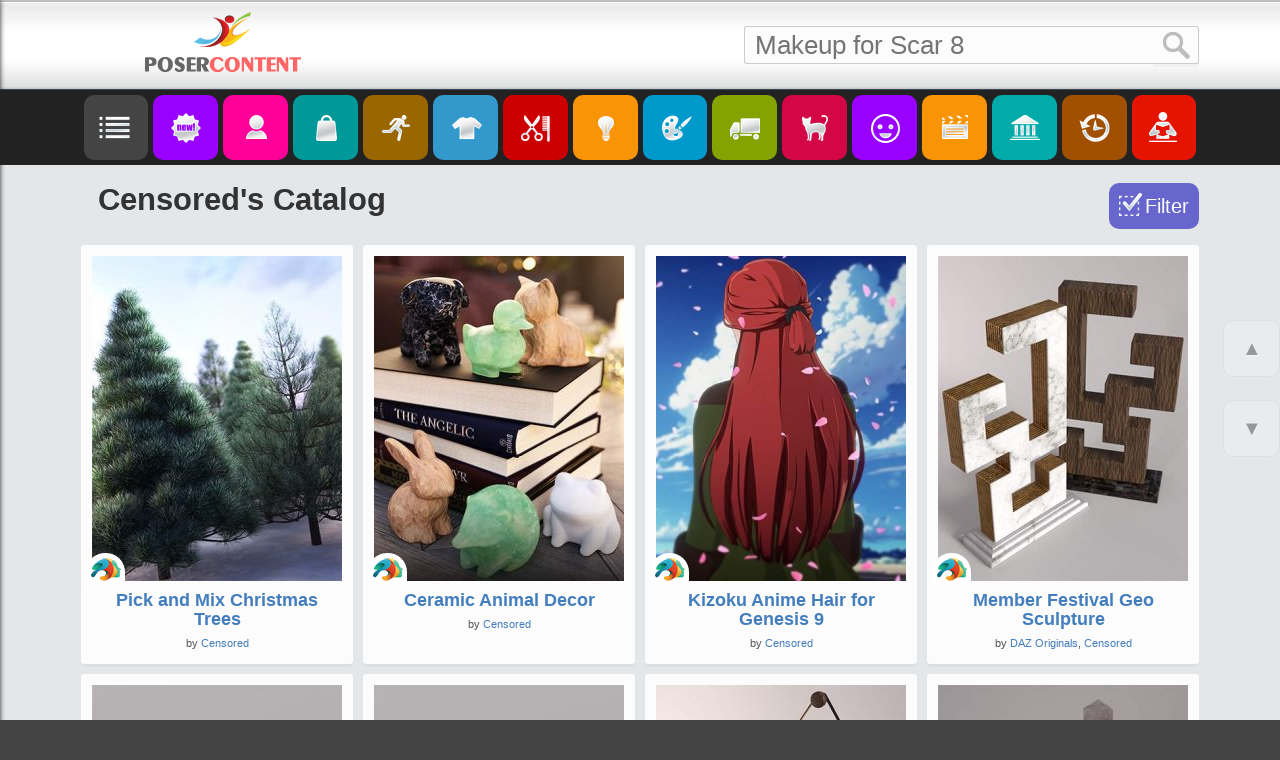

--- FILE ---
content_type: text/html; charset=utf-8
request_url: https://posercontent.com/vendors/censored/2558
body_size: 11509
content:
<!DOCTYPE html>
<html lang="en" itemscope itemtype="http://schema.org/Article">
<head>
	<meta charset="utf-8" />
	<title>Censored&#039;s Catalog | 3d Models for Daz Studio and Poser</title>
	<meta name="description" content="Censored&#039;s Catalog | 3d Models for Daz Studio and Poser">
	<meta name="keywords" content="3d models, 3d characters, 3d hair, poses, 3d scenes, Daz Studio, 3d content, 3d vehicles, 3d transport, 3d buildings, Poser, 3D">
	<!-- Mobile viewport optimisation -->
	<meta name="viewport" content="width=device-width, initial-scale=1.0">
	<!-- to prevent script aggregation -->
	<script type="text/javascript" src="/sites/all/themes/pc/js/banners.js?tm=1768420427"></script>

	<meta http-equiv="Content-Type" content="text/html; charset=utf-8" />

<!-- Schema.org markup for Google+ -->
<meta itemprop="name" content="Censored&#039;s Catalog | 3d Models for Daz Studio and Poser" />
<meta itemprop="description" content="Censored&#039;s Catalog | 3d Models for Daz Studio and Poser" />
<meta itemprop="image" content="/sites/all/themes/pc/images/posercontent2.png" />

 <!-- Twitter Card data -->
<meta name="twitter:card" content="summary_large_image" />
<meta name="twitter:site" content="@PoserContent" />
<meta name="twitter:title" content="Censored&#039;s Catalog | 3d Models for Daz Studio and Poser" />
<meta name="twitter:description" content="" />
<meta name="twitter:image" content="/sites/all/themes/pc/images/posercontent2.png" />
<meta name="twitter:image:alt" content="Censored&#039;s Catalog | 3d Models for Daz Studio and Poser" />

<!-- Open Graph data -->
<meta property="og:title" content="Censored&#039;s Catalog | 3d Models for Daz Studio and Poser" />
<meta property="og:type" content="article" />
<meta property="og:url" content="https://posercontent.com/vendors/censored/2558" />
<meta property="og:image" content="/sites/all/themes/pc/images/posercontent2.png" />
<meta property="og:description" content="Censored&#039;s Catalog | 3d Models for Daz Studio and Poser" />
<meta property="og:site_name" content="PoserContent" />
<meta property="fb:admins" content="100004635226460" /> 

	<link type="text/css" rel="stylesheet" href="https://posercontent.com/sites/default/files/css/css_xE-rWrJf-fncB6ztZfd2huxqgxu4WO-qwma6Xer30m4.css" media="all" />
<link type="text/css" rel="stylesheet" href="https://posercontent.com/sites/default/files/css/css_2LLUcqBQ3x02W4PYlUE2lSaitu7VlKtMBqQivenXvtk.css" media="all" />
<link type="text/css" rel="stylesheet" href="https://posercontent.com/sites/default/files/css/css_HGWGieadWctO7Ur8CAM1O33yuDd9iLqR5hqHrCt4euw.css" media="all" />
<link type="text/css" rel="stylesheet" href="https://posercontent.com/sites/default/files/css/css_SkF5Ap-oFVfWKNAare6Vio8PjFngQ7V7eLe05eLWO-o.css" media="all" />
	
	<!--[if lte IE 7]>
	<link href="/sites/all/themes/pc/css/iehacks.min.css" rel="stylesheet" type="text/css" />
	<![endif]-->

	<!--[if lt IE 9]>
	<script src="/sites/all/themes/pc/js/html5shiv.js"></script>
	<![endif]-->

	<script type="text/javascript" src="https://posercontent.com/sites/default/files/js/js_nGicsX3v1NxkC5C-0G-Ed60iOJTnCPYjX8j0Dh3oxAw.js"></script>
<script type="text/javascript" src="https://posercontent.com/sites/default/files/js/js_JlUFSFPulWBJiQt439p5joZciCku7wni--JSYf1eIbk.js"></script>
<script type="text/javascript" src="https://posercontent.com/sites/default/files/js/js_3_0pHoh7yKuc7-fqbtL97bPkoe7FOE9tglMp-SDvkrM.js"></script>
<script type="text/javascript">
<!--//--><![CDATA[//><!--
jQuery.extend(Drupal.settings, {"basePath":"\/","pathPrefix":"","ajaxPageState":{"theme":"pc","theme_token":"nvXWRFZUzSX1nBMdmV3cVgpK1YzD3Qw-CUVTn3lxEkE","js":{"misc\/jquery.js":1,"misc\/jquery.once.js":1,"misc\/drupal.js":1,"sites\/all\/modules\/custom\/slider\/owl.carousel.min.js":1,"sites\/all\/themes\/pc\/js\/gx.sidemenu.js":1,"sites\/all\/themes\/pc\/js\/scripts.js":1},"css":{"modules\/system\/system.base.css":1,"modules\/system\/system.menus.css":1,"modules\/system\/system.messages.css":1,"modules\/system\/system.theme.css":1,"sites\/all\/modules\/date\/date_api\/date.css":1,"sites\/all\/modules\/date\/date_popup\/themes\/datepicker.1.7.css":1,"modules\/field\/theme\/field.css":1,"modules\/node\/node.css":1,"modules\/search\/search.css":1,"modules\/user\/user.css":1,"sites\/all\/modules\/ctools\/css\/ctools.css":1,"sites\/all\/themes\/pc\/css\/gx-sidemenu.css":1,"sites\/all\/themes\/pc\/css\/yaml.css":1,"sites\/all\/themes\/pc\/css\/styles.css":1}},"pcScripts":{"productList":1,"googleAds":1,"googleAdsCode":"\u003Cbr\u003E\r\n\u003Cdiv class=\u0022my_banner\u0022\u003E\u003Ca href=\u0022https:\/\/www.renderosity.com\/mod\/bcs\/dforce-pleated-skirt-for-g8f\/135973\/?AID=4987\u0022 target=\u0022_blank\u0022\u003E\u003Cimg src=\u0022\/pleated-skirt.jpg\u0022 alt=\u0022Pleated Skirt\u0022\/\u003E\u003C\/a\u003E\u003C\/div\u003E\r\n\u003Cdiv class=\u0022my_banner\u0022\u003E\u003Ca href=\u0022https:\/\/www.renderosity.com\/mod\/bcs\/dforce-skater-skirt-with-top-for-genesis-8-female\/137147\/?AID=4987\u0022 target=\u0022_blank\u0022\u003E\u003Cimg src=\u0022\/skater-skirt.jpg\u0022 alt=\u0022Skater Skirt with Top\u0022\/\u003E\u003C\/a\u003E\u003C\/div\u003E","googleAdsCode2":"","bannerHeader":1,"bannerList":1,"bannerSidebar":0,"bannerBottom":1,"cjDomain":"https:\/\/www.tkqlhce.com\/click-s","cjAid":"12660462","cjPid":7651482,"cjFormId":"CJ12660462X259","cjPrefix":0,"bannerPrefix":"http:\/\/www.qksrv.net\/links\/7651482\/type\/am\/"},"urlIsAjaxTrusted":{"\/vendors\/censored\/2558":true}});
//--><!]]>
</script>
</head>

<body class="html not-front not-logged-in no-sidebars page-vendors page-vendors-censored page-vendors-censored- page-vendors-censored-2558" >
    <script type="text/javascript" src="/sites/all/themes/pc/js/slides.js?tm=1768809661"></script>
<header id="header-1">
	<div class="ym-wrapper">
		<div class="logo-wrapper"><a id="logo-1" href="/" title="Home">&nbsp;</a></div>
		<div id="search-1">  <div class="region region-header">
    <div id="block-search-form" class="block block-search">

    
  <div class="content">
    <form action="/vendors/censored/2558" method="post" id="search-block-form" accept-charset="UTF-8"><div><div class="container-inline">
      <h2 class="element-invisible">Search form</h2>
    <div class="form-item form-type-textfield form-item-search-block-form">
  <label class="element-invisible" for="edit-search-block-form--2">Search </label>
 <input title="Enter the terms you wish to search for." type="text" id="edit-search-block-form--2" name="search_block_form" value="" size="15" maxlength="128" class="form-text" />
</div>
<div class="form-actions form-wrapper" id="edit-actions"><input type="submit" id="edit-submit" name="op" value="Search" class="form-submit" /></div><input type="hidden" name="form_build_id" value="form-C2jsoZidirYgT_tve4SpAjyivaXR6Apf-tsIZ35ZYiE" />
<input type="hidden" name="form_id" value="search_block_form" />
</div>
</div></form>  </div>
</div>
  </div>
</div>
	</div>
</header>
<header id="header-2">
	<div class="ym-wrapper">
		<div class="logo-wrapper"><a id="logo-2" href="/" title="Home">&nbsp;</a>	</div>
		<div id="search-2">  <div class="region region-header">
      <div class="region region-header">
    <div id="block-search-form" class="block block-search">

    
  <div class="content">
    <form action="/vendors/censored/2558" method="post" id="search-block-form" accept-charset="UTF-8"><div><div class="container-inline">
      <h2 class="element-invisible">Search form</h2>
    <div class="form-item form-type-textfield form-item-search-block-form">
  <label class="element-invisible" for="edit-search-block-form--2">Search </label>
 <input title="Enter the terms you wish to search for." type="text" id="edit-search-block-form--2" name="search_block_form" value="" size="15" maxlength="128" class="form-text" />
</div>
<div class="form-actions form-wrapper" id="edit-actions"><input type="submit" id="edit-submit" name="op" value="Search" class="form-submit" /></div><input type="hidden" name="form_build_id" value="form-C2jsoZidirYgT_tve4SpAjyivaXR6Apf-tsIZ35ZYiE" />
<input type="hidden" name="form_id" value="search_block_form" />
</div>
</div></form>  </div>
</div>
  </div>
  </div>
</div>
	</div>
</header>
<nav id="nav">
	<div class="ym-wrapper">
		<div class="ym-hlist">
<a href="javascript:"><img src="[data-uri]" title="Menu" alt="Menu" class="gx-menu-open"></a>
<a href="/"><img src="[data-uri]" title="New Content" alt="New Content" class="new_content"></a>
<a href="/characters"><img src="[data-uri]" title="Characters" alt="Characters" class="characters"></a>
<a href="/bundles"><img src="[data-uri]" title="Bundles" alt="Bundles" class="bundles"></a>
<a href="/poses-expressions-animations"><img src="[data-uri]" title="Poses / Expressions / Animations" alt="Poses / Expressions / Animations" class="poses"></a>
<a href="/clothing-and-accessories"><img src="[data-uri]" title="Clothing & Accessories" alt="Clothing & Accessories" class="clothes"></a>
<a href="/hair"><img src="[data-uri]" title="Hair" alt="Hair" class="hair"></a>
<a href="/lights"><img src="[data-uri]" title="Lights" alt="Lights" class="lights"></a>
<a href="/materials-and-shaders"><img src="[data-uri]" title="Materials/Shaders" alt="Materials/Shaders" class="textures"></a>
<a href="/transport"><img src="[data-uri]" title="Transport" alt="Transport" class="transport"></a>
<a href="/animals-and-creatures"><img src="[data-uri]" title="Birds, Animals & Creatures" alt="Birds, Animals & Creatures" class="animals"></a>
<a href="/toon-and-anime"><img src="[data-uri]" title="Toon and Anime" alt="Toon and Anime" class="toon"></a>
<a href="/scenes"><img src="[data-uri]" title="Scenes" alt="Scenes" class="scenes"></a>
<a href="/buildings"><img src="[data-uri]" title="Buildings" alt="Buildings" class="buildings"></a>
<a href="/merchant-resourses"><img src="[data-uri]" title="Merchant Resources " alt="Merchant Resources" class="merchant"></a>
<a href="/tutorials"><img src="[data-uri]" title="Tutorials" alt="Tutorials" class="tutorials"></a>
		</div>
	</div>
</nav>
<main id="main-product-list">
	<div class="ym-wrapper">
		<div class="wbox">
						<section class="ym-grid linearize-level-1">
				<article>
					<div class="ym-clearfix">
						<!-- google_ad_section_start -->
        <h1 class="title" id="page-title">Censored&#039;s Catalog</h1>
        <div class="content-wrapper ym-clearfix">
        <div id="btn-prices" title="Show/Hide Discounts (for Daz Store products only)"></div>
        <div id="filter-placeholder" title="Open Filter"></div>
        <div class="tabs"></div>                          <div class="region region-content">
    <div id="block-system-main" class="block block-system">

    
  <div class="content">
    <div id="product-list">
		<div class="plitem ym-gl list-item">
			<div class="list-thumb">
				<a href="/pick-and-mix-christmas-trees" target="_blank">
					<img alt="Pick and Mix Christmas Trees" src="https://posercontent.com/sites/default/files/products/25/1217/1314/th-pick-and-mix-christmas-trees.jpg">
				</a>
				<div class="list-7">&nbsp;</div>
			</div>
			<div class="list-description">
				<h3 class="list-title">
					<a href="/pick-and-mix-christmas-trees" target="_blank">Pick and Mix Christmas Trees</a>
				</h3>
				<small class="list-vendor">by <a href="/vendors/censored/2558" target="_blank">Censored</a></small>
			</div>
		</div>
		<div class="plitem ym-gl list-item">
			<div class="list-thumb">
				<a href="/ceramic-animal-decor" target="_blank">
					<img alt="Ceramic Animal Decor" src="https://posercontent.com/sites/default/files/products/25/1213/0800/th-ceramic-animal-decor.jpg">
				</a>
				<div class="list-7">&nbsp;</div>
			</div>
			<div class="list-description">
				<h3 class="list-title">
					<a href="/ceramic-animal-decor" target="_blank">Ceramic Animal Decor</a>
				</h3>
				<small class="list-vendor">by <a href="/vendors/censored/2558" target="_blank">Censored</a></small>
			</div>
		</div>
		<div class="plitem ym-gl list-item">
			<div class="list-thumb">
				<a href="/kizoku-anime-hair-for-genesis-9" target="_blank">
					<img alt="Kizoku Anime Hair for Genesis 9" src="https://posercontent.com/sites/default/files/products/25/1201/0742/th-kizoku-anime-hair-for-genesis-9.jpg">
				</a>
				<div class="list-7">&nbsp;</div>
			</div>
			<div class="list-description">
				<h3 class="list-title">
					<a href="/kizoku-anime-hair-for-genesis-9" target="_blank">Kizoku Anime Hair for Genesis 9</a>
				</h3>
				<small class="list-vendor">by <a href="/vendors/censored/2558" target="_blank">Censored</a></small>
			</div>
		</div>
		<div class="plitem ym-gl list-item">
			<div class="list-thumb">
				<a href="/member-festival-geo-sculpture" target="_blank">
					<img alt="Member Festival Geo Sculpture" src="https://posercontent.com/sites/default/files/products/25/1116/1838/th-member-festival-geo-sculpture.jpg">
				</a>
				<div class="list-7">&nbsp;</div>
			</div>
			<div class="list-description">
				<h3 class="list-title">
					<a href="/member-festival-geo-sculpture" target="_blank">Member Festival Geo Sculpture</a>
				</h3>
				<small class="list-vendor">by <a href="/vendors/daz-originals/273" target="_blank">DAZ Originals</a>, <a href="/vendors/censored/2558" target="_blank">Censored</a></small>
			</div>
		</div>
		<div class="plitem ym-gl list-item">
			<div class="list-thumb">
				<a href="/member-festival-dice-d6-addon" target="_blank">
					<img alt="Member Festival Dice D6 Addon" src="https://posercontent.com/sites/default/files/products/25/1115/0956/th-member-festival-dice-d6-addon.jpg">
				</a>
				<div class="list-7">&nbsp;</div>
			</div>
			<div class="list-description">
				<h3 class="list-title">
					<a href="/member-festival-dice-d6-addon" target="_blank">Member Festival Dice D6 Addon</a>
				</h3>
				<small class="list-vendor">by <a href="/vendors/daz-originals/273" target="_blank">DAZ Originals</a>, <a href="/vendors/censored/2558" target="_blank">Censored</a></small>
			</div>
		</div>
		<div class="plitem ym-gl list-item">
			<div class="list-thumb">
				<a href="/member-festival-dice-d6" target="_blank">
					<img alt="Member Festival Dice D6" src="https://posercontent.com/sites/default/files/products/25/1114/1046/th-member-festival-dice-d6.jpg">
				</a>
				<div class="list-7">&nbsp;</div>
			</div>
			<div class="list-description">
				<h3 class="list-title">
					<a href="/member-festival-dice-d6" target="_blank">Member Festival Dice D6</a>
				</h3>
				<small class="list-vendor">by <a href="/vendors/daz-originals/273" target="_blank">DAZ Originals</a>, <a href="/vendors/censored/2558" target="_blank">Censored</a></small>
			</div>
		</div>
		<div class="plitem ym-gl list-item">
			<div class="list-thumb">
				<a href="/member-festival-hanging-wall-mirror" target="_blank">
					<img alt="Member Festival Hanging Wall Mirror" src="https://posercontent.com/sites/default/files/products/25/1112/0826/th-member-festival-hanging-wall-mirror.jpg">
				</a>
				<div class="list-7">&nbsp;</div>
			</div>
			<div class="list-description">
				<h3 class="list-title">
					<a href="/member-festival-hanging-wall-mirror" target="_blank">Member Festival Hanging Wall Mirror</a>
				</h3>
				<small class="list-vendor">by <a href="/vendors/daz-originals/273" target="_blank">DAZ Originals</a>, <a href="/vendors/censored/2558" target="_blank">Censored</a></small>
			</div>
		</div>
		<div class="plitem ym-gl list-item">
			<div class="list-thumb">
				<a href="/member-festival-hex-mirrors" target="_blank">
					<img alt="Member Festival Hex Mirrors" src="https://posercontent.com/sites/default/files/products/25/1110/0622/th-member-festival-hex-mirrors.jpg">
				</a>
				<div class="list-7">&nbsp;</div>
			</div>
			<div class="list-description">
				<h3 class="list-title">
					<a href="/member-festival-hex-mirrors" target="_blank">Member Festival Hex Mirrors</a>
				</h3>
				<small class="list-vendor">by <a href="/vendors/daz-originals/273" target="_blank">DAZ Originals</a>, <a href="/vendors/censored/2558" target="_blank">Censored</a></small>
			</div>
		</div>
		<div class="plitem ym-gl list-item">
			<div class="list-thumb">
				<a href="/member-festival-incense-oil-addon" target="_blank">
					<img alt="Member Festival Incense Oil Addon" src="https://posercontent.com/sites/default/files/products/25/1109/0818/th-member-festival-incense-oil-addon.jpg">
				</a>
				<div class="list-7">&nbsp;</div>
			</div>
			<div class="list-description">
				<h3 class="list-title">
					<a href="/member-festival-incense-oil-addon" target="_blank">Member Festival Incense Oil Addon</a>
				</h3>
				<small class="list-vendor">by <a href="/vendors/daz-originals/273" target="_blank">DAZ Originals</a>, <a href="/vendors/censored/2558" target="_blank">Censored</a></small>
			</div>
		</div>
		<div class="plitem ym-gl list-item">
			<div class="list-thumb">
				<a href="/member-festival-incense-oil" target="_blank">
					<img alt="Member Festival Incense Oil" src="https://posercontent.com/sites/default/files/products/25/1108/0953/th-member-festival-incense-oil.jpg">
				</a>
				<div class="list-7">&nbsp;</div>
			</div>
			<div class="list-description">
				<h3 class="list-title">
					<a href="/member-festival-incense-oil" target="_blank">Member Festival Incense Oil</a>
				</h3>
				<small class="list-vendor">by <a href="/vendors/daz-originals/273" target="_blank">DAZ Originals</a>, <a href="/vendors/censored/2558" target="_blank">Censored</a></small>
			</div>
		</div>
		<div class="plitem ym-gl list-item">
			<div class="list-thumb">
				<a href="/member-festival-iron-square-wall-art-addon" target="_blank">
					<img alt="Member Festival Iron Square Wall Art Addon" src="https://posercontent.com/sites/default/files/products/25/1107/1010/th-member-festival-iron-square-wall-art-add.jpg">
				</a>
				<div class="list-7">&nbsp;</div>
			</div>
			<div class="list-description">
				<h3 class="list-title">
					<a href="/member-festival-iron-square-wall-art-addon" target="_blank">Member Festival Iron Square Wall Art Addon</a>
				</h3>
				<small class="list-vendor">by <a href="/vendors/daz-originals/273" target="_blank">DAZ Originals</a>, <a href="/vendors/censored/2558" target="_blank">Censored</a></small>
			</div>
		</div>
		<div class="plitem ym-gl list-item">
			<div class="list-thumb">
				<a href="/member-festival-iron-square-wall-art" target="_blank">
					<img alt="Member Festival Iron Square Wall Art" src="https://posercontent.com/sites/default/files/products/25/1106/0949/th-member-festival-iron-square-wall-art.jpg">
				</a>
				<div class="list-7">&nbsp;</div>
			</div>
			<div class="list-description">
				<h3 class="list-title">
					<a href="/member-festival-iron-square-wall-art" target="_blank">Member Festival Iron Square Wall Art</a>
				</h3>
				<small class="list-vendor">by <a href="/vendors/daz-originals/273" target="_blank">DAZ Originals</a>, <a href="/vendors/censored/2558" target="_blank">Censored</a></small>
			</div>
		</div>
		<div class="plitem ym-gl list-item">
			<div class="list-thumb">
				<a href="/member-festival-iron-wall-art-addon" target="_blank">
					<img alt="Member Festival Iron Wall Art Addon" src="https://posercontent.com/sites/default/files/products/25/1105/0844/th-member-festival-iron-wall-art-addon.jpg">
				</a>
				<div class="list-7">&nbsp;</div>
			</div>
			<div class="list-description">
				<h3 class="list-title">
					<a href="/member-festival-iron-wall-art-addon" target="_blank">Member Festival Iron Wall Art Addon</a>
				</h3>
				<small class="list-vendor">by <a href="/vendors/daz-originals/273" target="_blank">DAZ Originals</a>, <a href="/vendors/censored/2558" target="_blank">Censored</a></small>
			</div>
		</div>
		<div class="plitem ym-gl list-item">
			<div class="list-thumb">
				<a href="/member-festival-iron-wall-art" target="_blank">
					<img alt="Member Festival Iron Wall Art" src="https://posercontent.com/sites/default/files/products/25/1104/1422/th-member-festival-iron-wall-art.jpg">
				</a>
				<div class="list-7">&nbsp;</div>
			</div>
			<div class="list-description">
				<h3 class="list-title">
					<a href="/member-festival-iron-wall-art" target="_blank">Member Festival Iron Wall Art</a>
				</h3>
				<small class="list-vendor">by <a href="/vendors/daz-originals/273" target="_blank">DAZ Originals</a>, <a href="/vendors/censored/2558" target="_blank">Censored</a></small>
			</div>
		</div>
		<div class="plitem ym-gl list-item">
			<div class="list-thumb">
				<a href="/member-festival-ceramic-animal" target="_blank">
					<img alt="Member Festival Ceramic Animal" src="https://posercontent.com/sites/default/files/products/25/1103/0805/th-member-festival-ceramic-animal.jpg">
				</a>
				<div class="list-7">&nbsp;</div>
			</div>
			<div class="list-description">
				<h3 class="list-title">
					<a href="/member-festival-ceramic-animal" target="_blank">Member Festival Ceramic Animal</a>
				</h3>
				<small class="list-vendor">by <a href="/vendors/daz-originals/273" target="_blank">DAZ Originals</a>, <a href="/vendors/censored/2558" target="_blank">Censored</a></small>
			</div>
		</div>
		<div class="plitem ym-gl list-item">
			<div class="list-thumb">
				<a href="/member-festival-knot-sculpture-addon" target="_blank">
					<img alt="Member Festival Knot Sculpture Addon" src="https://posercontent.com/sites/default/files/products/25/1103/0805/th-member-festival-knot-sculpture-addon.jpg">
				</a>
				<div class="list-7">&nbsp;</div>
			</div>
			<div class="list-description">
				<h3 class="list-title">
					<a href="/member-festival-knot-sculpture-addon" target="_blank">Member Festival Knot Sculpture Addon</a>
				</h3>
				<small class="list-vendor">by <a href="/vendors/daz-originals/273" target="_blank">DAZ Originals</a>, <a href="/vendors/censored/2558" target="_blank">Censored</a></small>
			</div>
		</div>
		<div class="plitem ym-gl list-item">
			<div class="list-thumb">
				<a href="/member-festival-knot-sculpture" target="_blank">
					<img alt="Member Festival Knot Sculpture" src="https://posercontent.com/sites/default/files/products/25/1102/1128/th-member-festival-knot-sculpture.jpg">
				</a>
				<div class="list-7">&nbsp;</div>
			</div>
			<div class="list-description">
				<h3 class="list-title">
					<a href="/member-festival-knot-sculpture" target="_blank">Member Festival Knot Sculpture</a>
				</h3>
				<small class="list-vendor">by <a href="/vendors/daz-originals/273" target="_blank">DAZ Originals</a>, <a href="/vendors/censored/2558" target="_blank">Censored</a></small>
			</div>
		</div>
		<div class="plitem ym-gl list-item">
			<div class="list-thumb">
				<a href="/member-festival-candle-cage-addon" target="_blank">
					<img alt="Member Festival Candle Cage Addon" src="https://posercontent.com/sites/default/files/products/25/1101/0953/th-member-festival-candle-cage-addon.jpg">
				</a>
				<div class="list-7">&nbsp;</div>
			</div>
			<div class="list-description">
				<h3 class="list-title">
					<a href="/member-festival-candle-cage-addon" target="_blank">Member Festival Candle Cage Addon</a>
				</h3>
				<small class="list-vendor">by <a href="/vendors/daz-originals/273" target="_blank">DAZ Originals</a>, <a href="/vendors/censored/2558" target="_blank">Censored</a></small>
			</div>
		</div>
		<div class="plitem ym-gl list-item">
			<div class="list-thumb">
				<a href="/member-festival-candle-cage" target="_blank">
					<img alt="Member Festival Candle Cage" src="https://posercontent.com/sites/default/files/products/25/1031/1022/th-member-festival-candle-cage.jpg">
				</a>
				<div class="list-7">&nbsp;</div>
			</div>
			<div class="list-description">
				<h3 class="list-title">
					<a href="/member-festival-candle-cage" target="_blank">Member Festival Candle Cage</a>
				</h3>
				<small class="list-vendor">by <a href="/vendors/daz-originals/273" target="_blank">DAZ Originals</a>, <a href="/vendors/censored/2558" target="_blank">Censored</a></small>
			</div>
		</div>
		<div class="plitem ym-gl list-item">
			<div class="list-thumb">
				<a href="/member-festival-leaf-trinket-tray-addon" target="_blank">
					<img alt="Member Festival Leaf Trinket Tray Addon" src="https://posercontent.com/sites/default/files/products/25/1030/1123/th-member-festival-leaf-trinket-tray-addon.jpg">
				</a>
				<div class="list-7">&nbsp;</div>
			</div>
			<div class="list-description">
				<h3 class="list-title">
					<a href="/member-festival-leaf-trinket-tray-addon" target="_blank">Member Festival Leaf Trinket Tray Addon</a>
				</h3>
				<small class="list-vendor">by <a href="/vendors/daz-originals/273" target="_blank">DAZ Originals</a>, <a href="/vendors/censored/2558" target="_blank">Censored</a></small>
			</div>
		</div>
		<div class="plitem ym-gl list-item">
			<div class="list-thumb">
				<a href="/member-festival-leaf-trinket-tray" target="_blank">
					<img alt="Member Festival Leaf Trinket Tray" src="https://posercontent.com/sites/default/files/products/25/1029/0911/th-member-festival-leaf-trinket-tray.jpg">
				</a>
				<div class="list-7">&nbsp;</div>
			</div>
			<div class="list-description">
				<h3 class="list-title">
					<a href="/member-festival-leaf-trinket-tray" target="_blank">Member Festival Leaf Trinket Tray</a>
				</h3>
				<small class="list-vendor">by <a href="/vendors/daz-originals/273" target="_blank">DAZ Originals</a>, <a href="/vendors/censored/2558" target="_blank">Censored</a></small>
			</div>
		</div>
		<div class="plitem ym-gl list-item">
			<div class="list-thumb">
				<a href="/member-festival-moon-shelf-addon" target="_blank">
					<img alt="Member Festival Moon Shelf Addon" src="https://posercontent.com/sites/default/files/products/25/1028/1028/th-member-festival-moon-shelf-addon.jpg">
				</a>
				<div class="list-7">&nbsp;</div>
			</div>
			<div class="list-description">
				<h3 class="list-title">
					<a href="/member-festival-moon-shelf-addon" target="_blank">Member Festival Moon Shelf Addon</a>
				</h3>
				<small class="list-vendor">by <a href="/vendors/daz-originals/273" target="_blank">DAZ Originals</a>, <a href="/vendors/censored/2558" target="_blank">Censored</a></small>
			</div>
		</div>
		<div class="plitem ym-gl list-item">
			<div class="list-thumb">
				<a href="/member-festival-moon-shelf" target="_blank">
					<img alt="Member Festival Moon Shelf" src="https://posercontent.com/sites/default/files/products/25/1027/0905/th-member-festival-moon-shelf.jpg">
				</a>
				<div class="list-7">&nbsp;</div>
			</div>
			<div class="list-description">
				<h3 class="list-title">
					<a href="/member-festival-moon-shelf" target="_blank">Member Festival Moon Shelf</a>
				</h3>
				<small class="list-vendor">by <a href="/vendors/daz-originals/273" target="_blank">DAZ Originals</a>, <a href="/vendors/censored/2558" target="_blank">Censored</a></small>
			</div>
		</div>
		<div class="plitem ym-gl list-item">
			<div class="list-thumb">
				<a href="/member-festival-organic-sculpture-addon" target="_blank">
					<img alt="Member Festival Organic Sculpture Addon" src="https://posercontent.com/sites/default/files/products/25/1026/0802/th-member-festival-organic-sculpture-addon.jpg">
				</a>
				<div class="list-7">&nbsp;</div>
			</div>
			<div class="list-description">
				<h3 class="list-title">
					<a href="/member-festival-organic-sculpture-addon" target="_blank">Member Festival Organic Sculpture Addon</a>
				</h3>
				<small class="list-vendor">by <a href="/vendors/daz-originals/273" target="_blank">DAZ Originals</a>, <a href="/vendors/censored/2558" target="_blank">Censored</a></small>
			</div>
		</div>
		<div class="plitem ym-gl list-item">
			<div class="list-thumb">
				<a href="/member-festival-organic-sculpture" target="_blank">
					<img alt="Member Festival Organic Sculpture" src="https://posercontent.com/sites/default/files/products/25/1025/0837/th-member-festival-organic-sculpture.jpg">
				</a>
				<div class="list-7">&nbsp;</div>
			</div>
			<div class="list-description">
				<h3 class="list-title">
					<a href="/member-festival-organic-sculpture" target="_blank">Member Festival Organic Sculpture</a>
				</h3>
				<small class="list-vendor">by <a href="/vendors/daz-originals/273" target="_blank">DAZ Originals</a>, <a href="/vendors/censored/2558" target="_blank">Censored</a></small>
			</div>
		</div>
		<div class="plitem ym-gl list-item">
			<div class="list-thumb">
				<a href="/member-festival-shelf-stack-addon" target="_blank">
					<img alt="Member Festival Shelf Stack Addon" src="https://posercontent.com/sites/default/files/products/25/1024/1259/th-member-festival-shelf-stack-addon.jpg">
				</a>
				<div class="list-7">&nbsp;</div>
			</div>
			<div class="list-description">
				<h3 class="list-title">
					<a href="/member-festival-shelf-stack-addon" target="_blank">Member Festival Shelf Stack Addon</a>
				</h3>
				<small class="list-vendor">by <a href="/vendors/daz-originals/273" target="_blank">DAZ Originals</a>, <a href="/vendors/censored/2558" target="_blank">Censored</a></small>
			</div>
		</div>
		<div class="plitem ym-gl list-item">
			<div class="list-thumb">
				<a href="/member-festival-shelf-stack" target="_blank">
					<img alt="Member Festival Shelf Stack" src="https://posercontent.com/sites/default/files/products/25/1023/0911/th-member-festival-shelf-stack.jpg">
				</a>
				<div class="list-7">&nbsp;</div>
			</div>
			<div class="list-description">
				<h3 class="list-title">
					<a href="/member-festival-shelf-stack" target="_blank">Member Festival Shelf Stack</a>
				</h3>
				<small class="list-vendor">by <a href="/vendors/daz-originals/273" target="_blank">DAZ Originals</a>, <a href="/vendors/censored/2558" target="_blank">Censored</a></small>
			</div>
		</div>
		<div class="plitem ym-gl list-item">
			<div class="list-thumb">
				<a href="/member-festival-resin-trinket-tray-hex-addon-alt" target="_blank">
					<img alt="Member Festival Resin Trinket Tray Hex Addon Alt" src="https://posercontent.com/sites/default/files/products/25/1022/1050/th-member-festival-resin-trinket-tray-hex-a.jpg">
				</a>
				<div class="list-7">&nbsp;</div>
			</div>
			<div class="list-description">
				<h3 class="list-title">
					<a href="/member-festival-resin-trinket-tray-hex-addon-alt" target="_blank">Member Festival Resin Trinket Tray Hex Addon Alt</a>
				</h3>
				<small class="list-vendor">by <a href="/vendors/daz-originals/273" target="_blank">DAZ Originals</a>, <a href="/vendors/censored/2558" target="_blank">Censored</a></small>
			</div>
		</div>
		<div class="plitem ym-gl list-item">
			<div class="list-thumb">
				<a href="/member-festival-resin-trinket-tray-hex-addon" target="_blank">
					<img alt="Member Festival Resin Trinket Tray Hex Addon" src="https://posercontent.com/sites/default/files/products/25/1021/0911/th-member-festival-resin-trinket-tray-hex-a.jpg">
				</a>
				<div class="list-7">&nbsp;</div>
			</div>
			<div class="list-description">
				<h3 class="list-title">
					<a href="/member-festival-resin-trinket-tray-hex-addon" target="_blank">Member Festival Resin Trinket Tray Hex Addon</a>
				</h3>
				<small class="list-vendor">by <a href="/vendors/daz-originals/273" target="_blank">DAZ Originals</a>, <a href="/vendors/censored/2558" target="_blank">Censored</a></small>
			</div>
		</div>
		<div class="plitem ym-gl list-item">
			<div class="list-thumb">
				<a href="/member-festival-resin-trinket-tray-hex" target="_blank">
					<img alt="Member Festival Resin Trinket Tray Hex" src="https://posercontent.com/sites/default/files/products/25/1020/0609/th-member-festival-resin-trinket-tray-hex.jpg">
				</a>
				<div class="list-7">&nbsp;</div>
			</div>
			<div class="list-description">
				<h3 class="list-title">
					<a href="/member-festival-resin-trinket-tray-hex" target="_blank">Member Festival Resin Trinket Tray Hex</a>
				</h3>
				<small class="list-vendor">by <a href="/vendors/daz-originals/273" target="_blank">DAZ Originals</a>, <a href="/vendors/censored/2558" target="_blank">Censored</a></small>
			</div>
		</div>
		<div class="plitem ym-gl list-item">
			<div class="list-thumb">
				<a href="/member-festival-resin-trinket-tray-long-addon-alt" target="_blank">
					<img alt="Member Festival Resin Trinket Tray Long Addon Alt" src="https://posercontent.com/sites/default/files/products/25/1019/0852/th-member-festival-resin-trinket-tray-long.jpg">
				</a>
				<div class="list-7">&nbsp;</div>
			</div>
			<div class="list-description">
				<h3 class="list-title">
					<a href="/member-festival-resin-trinket-tray-long-addon-alt" target="_blank">Member Festival Resin Trinket Tray Long Addon Alt</a>
				</h3>
				<small class="list-vendor">by <a href="/vendors/daz-originals/273" target="_blank">DAZ Originals</a>, <a href="/vendors/censored/2558" target="_blank">Censored</a></small>
			</div>
		</div>
		<div class="plitem ym-gl list-item">
			<div class="list-thumb">
				<a href="/member-festival-resin-trinket-tray-long" target="_blank">
					<img alt="Member Festival Resin Trinket Tray Long" src="https://posercontent.com/sites/default/files/products/25/1017/0900/th-member-festival-resin-trinket-tray-long.jpg">
				</a>
				<div class="list-7">&nbsp;</div>
			</div>
			<div class="list-description">
				<h3 class="list-title">
					<a href="/member-festival-resin-trinket-tray-long" target="_blank">Member Festival Resin Trinket Tray Long</a>
				</h3>
				<small class="list-vendor">by <a href="/vendors/daz-originals/273" target="_blank">DAZ Originals</a>, <a href="/vendors/censored/2558" target="_blank">Censored</a></small>
			</div>
		</div>
		<div class="plitem ym-gl list-item">
			<div class="list-thumb">
				<a href="/member-festival-pot-decor-straight" target="_blank">
					<img alt="Member Festival Pot Decor Straight" src="https://posercontent.com/sites/default/files/products/25/1016/0850/th-member-festival-pot-decor-straight.jpg">
				</a>
				<div class="list-7">&nbsp;</div>
			</div>
			<div class="list-description">
				<h3 class="list-title">
					<a href="/member-festival-pot-decor-straight" target="_blank">Member Festival Pot Decor Straight</a>
				</h3>
				<small class="list-vendor">by <a href="/vendors/daz-originals/273" target="_blank">DAZ Originals</a>, <a href="/vendors/censored/2558" target="_blank">Censored</a></small>
			</div>
		</div>
		<div class="plitem ym-gl list-item">
			<div class="list-thumb">
				<a href="/member-festival-pot-decor-tall" target="_blank">
					<img alt="Member Festival Pot Decor Tall" src="https://posercontent.com/sites/default/files/products/25/1015/0757/th-member-festival-pot-decor-tall.jpg">
				</a>
				<div class="list-7">&nbsp;</div>
			</div>
			<div class="list-description">
				<h3 class="list-title">
					<a href="/member-festival-pot-decor-tall" target="_blank">Member Festival Pot Decor Tall</a>
				</h3>
				<small class="list-vendor">by <a href="/vendors/daz-originals/273" target="_blank">DAZ Originals</a>, <a href="/vendors/censored/2558" target="_blank">Censored</a></small>
			</div>
		</div>
		<div class="plitem ym-gl list-item">
			<div class="list-thumb">
				<a href="/member-festival-ball" target="_blank">
					<img alt="Member Festival Ball" src="https://posercontent.com/sites/default/files/products/25/1014/0950/th-member-festival-ball.jpg">
				</a>
				<div class="list-7">&nbsp;</div>
			</div>
			<div class="list-description">
				<h3 class="list-title">
					<a href="/member-festival-ball" target="_blank">Member Festival Ball</a>
				</h3>
				<small class="list-vendor">by <a href="/vendors/daz-originals/273" target="_blank">DAZ Originals</a>, <a href="/vendors/censored/2558" target="_blank">Censored</a></small>
			</div>
		</div>
		<div class="plitem ym-gl list-item">
			<div class="list-thumb">
				<a href="/member-festival-pot-decor-short" target="_blank">
					<img alt="Member Festival Pot Decor Short" src="https://posercontent.com/sites/default/files/products/25/1013/0946/th-member-festival-pot-decor-short.jpg">
				</a>
				<div class="list-7">&nbsp;</div>
			</div>
			<div class="list-description">
				<h3 class="list-title">
					<a href="/member-festival-pot-decor-short" target="_blank">Member Festival Pot Decor Short</a>
				</h3>
				<small class="list-vendor">by <a href="/vendors/daz-originals/273" target="_blank">DAZ Originals</a>, <a href="/vendors/censored/2558" target="_blank">Censored</a></small>
			</div>
		</div>
	
</div>
<div id="product-list-pager"><h2 class="element-invisible">Pages</h2><div class="item-list"><ul class="pager"><li class="pager-current first">1</li>
<li class="pager-item"><a title="Go to page 2" href="/vendors/censored/2558?page=1">2</a></li>
<li class="pager-item"><a title="Go to page 3" href="/vendors/censored/2558?page=2">3</a></li>
<li class="pager-item"><a title="Go to page 4" href="/vendors/censored/2558?page=3">4</a></li>
<li class="pager-next"><a title="Go to next page" href="/vendors/censored/2558?page=1">next ›</a></li>
<li class="pager-last last"><a title="Go to last page" href="/vendors/censored/2558?page=3">last »</a></li>
</ul></div></div>  </div>
</div>
  </div>
        		</div>
<!-- google_ad_section_end -->
        							<div id="google_ads"></div>
					</div>
				</article>
			</section>
		</div>
	</div>
</main>
<nav id="nav2">
	<div class="ym-wrapper">
		<div class="ym-hlist">
<a href="javascript:"><img src="[data-uri]" title="Menu" alt="Menu" class="gx-menu-open"></a>
<a href="/"><img src="[data-uri]" title="New Content" alt="New Content" class="new_content"></a>
<a href="/characters"><img src="[data-uri]" title="Characters" alt="Characters" class="characters"></a>
<a href="/bundles"><img src="[data-uri]" title="Bundles" alt="Bundles" class="bundles"></a>
<a href="/poses-expressions-animations"><img src="[data-uri]" title="Poses / Expressions / Animations" alt="Poses / Expressions / Animations" class="poses"></a>
<a href="/clothing-and-accessories"><img src="[data-uri]" title="Clothing & Accessories" alt="Clothing & Accessories" class="clothes"></a>
<a href="/hair"><img src="[data-uri]" title="Hair" alt="Hair" class="hair"></a>
<a href="/lights"><img src="[data-uri]" title="Lights" alt="Lights" class="lights"></a>
<a href="/materials-and-shaders"><img src="[data-uri]" title="Materials/Shaders" alt="Materials/Shaders" class="textures"></a>
<a href="/transport"><img src="[data-uri]" title="Transport" alt="Transport" class="transport"></a>
<a href="/animals-and-creatures"><img src="[data-uri]" title="Birds, Animals & Creatures" alt="Birds, Animals & Creatures" class="animals"></a>
<a href="/toon-and-anime"><img src="[data-uri]" title="Toon and Anime" alt="Toon and Anime" class="toon"></a>
<a href="/scenes"><img src="[data-uri]" title="Scenes" alt="Scenes" class="scenes"></a>
<a href="/buildings"><img src="[data-uri]" title="Buildings" alt="Buildings" class="buildings"></a>
<a href="/merchant-resourses"><img src="[data-uri]" title="Merchant Resources " alt="Merchant Resources" class="merchant"></a>
<a href="/tutorials"><img src="[data-uri]" title="Tutorials" alt="Tutorials" class="tutorials"></a>
		</div>
	</div>
</nav>
  
<footer>
	<div class="ym-wrapper">
		<div class="ym-wbox">
<div class="f_tbl">
<div class="f_cell1">
	<div id="footer-left">
		<div id="contact-us-wrapper">
			<a id="contact-us" href="" class="i-email" title="Contact Us"></a>
			<a href="https://twitter.com/PoserContent" class="i-twitter" target="_blank" title="Follow Us onTwitter"></a>
			<a href="/rss.xml" class="i-rss" target="_blank" title="RSS feed"></a>
			<div class="i-follow" >
				<a href="https://www.pinterest.com/littlefox3889/" target="_blank" title="Follow LittleFox on Pinterest">
					<span class="pin-follow">LittleFox</span>
				</a>
			</div>
		</div>
		<div id="contact-us-content"></div>
	</div>
	<div id="footer-right">
<a href="/search-script-for-daz-studio-update" class="ym-button ym-primary" title="Search Script for Daz Studio" target="_blank">Search Script for D|S (v1.06)</a>
			</div>
			<div id="copyright"><p><a href="/privacy-policy">Privacy Policy</a> | <a href="/about-posercontentcom">About PoserContent.com</a><br>PoserContent.com, 2026</p></div>
</div>
<div class="f_cell2"><img id="on_top" src="[data-uri]" title="Up" alt="Up"></div>
</div>
		</div>
	</div>
</footer>

  <!-- Filter to pop up -->
	<div id="flt-popup">
    <div class="flt-popup-content"></div>
    <button id="flt-close-btn">Close</button>
    <button id="flt-apply-btn">Apply</button>
	</div>
  <a id="scrollup" class="up-btn">&#x25B2;</a>
  <a id="scrolldown" class="up-btn">&#x25BC;</a>

<div id="sidemenu-shade"></div>
<div id="sidemenu-hover"></div>
<nav class="sidebars">
	<div id="gx-sidemenu">
		<div class="gx-sidemenu-inner" id="gx-sidemenu-inner-1">
			<div class="scroll">
				<!-- <div class="logo"></div> //-->
				<ul class="gx-menu">
				<li style="height:20px"></li>
					<li><a href="/new-content" class="new" title="New Content">New Content</a>	</li>
					<li><a href="javascript:" class="characters" title="Characters">Characters</a>
<ul class="characters">
<li><a href="/characters">All</a></li>
<li class="delimiter"></li>
<li><a href="/filter?f[]=2949&t[]=21">Genesis 9</a></li>
<li><a href="/filter?f[]=2953&t[]=21">Genesis 9 Female</a></li>
<li><a href="/filter?f[]=2954&t[]=21">Genesis 9 Male</a></li>
<li class="delimiter"></li>
<li><a href="/filter?f[]=2776&t[]=21">Genesis 8.1 Female</a></li>
<li><a href="/filter?f[]=2379&t[]=21">Genesis 8 Female</a></li>
<li><a href="/filter?f[]=2777&t[]=21">Genesis 8.1 Male</a></li>
<li><a href="/filter?f[]=2393&t[]=21">Genesis 8 Male</a></li>
<li class="delimiter"></li>
<li><a href="/filter?f[]=2017&t[]=21">Genesis 3 Female</a></li>
<li><a href="/filter?f[]=2117&t[]=21">Genesis 3 Male</a></li>
<li><a href="/filter?f[]=178&t[]=21">Genesis 2 Female</a></li>
<li><a href="/filter?f[]=244&t[]=21">Genesis 2 Male</a></li>
<li class="delimiter"></li>
<li><a href="/filter?f[]=183&t[]=21">Genesis</a></li>
<li><a href="/filter?f[]=307&t[]=21">Victoria 4</a></li>
<li><a href="/filter?f[]=516&t[]=21">Michael 4</a></li>
<li><a href="/filter?f[]=696&t[]=21">The Girl 4</a></li>
<li><a href="/filter?f[]=492&t[]=21">Aiko 4</a></li>
<li><a href="/filter?f[]=1594&t[]=21">Dawn</a></li>
<li class="delimiter"></li>
<li><a href="/filter?t[]=21&t[]=576">Aliens</a></li>
<li><a href="/filter?t[]=21&t[]=508">Anime Characters</a></li>
<li><a href="/filter?t[]=267&t[]=21">Asian / Oriental</a></li>
<li><a href="/filter?t[]=392&t[]=21">Fairies / Elves</a></li>
<li><a href="/filter?t[]=366">Humanoid Monsters</a></li>
<li><a href="/filter?t[]=497">Robots / Cyborgs</a></li>
<li><a href="/filter?t[]=538">Undead / Vampires</a></li>
<li><a href="/filter?t[]=21&t[]=260">Toon Characters</a></li>
<li class="delimiter"></li>
<li><a href="/filter?t[]=189">Morphs (all)</a></li>
<li><a href="/filter?t[]=3018">Body Morphs</a></li>
<li><a href="/filter?t[]=2795">Head/Face Morphs</a></li>
<li><a href="/filter?t[]=3025">Character Morphs</a></li>
<li class="delimiter"></li>
<li><a href="/filter?t[]=2982">Character Converters</a></li>
</ul>
					</li>
					<li><a href="javascript:" class="bundles" title="Bundles">Bundles</a>
<ul class="bundles">
<li><a href="/bundles">All</a></li>
<li><a href="javascript:" class="bundles" title="bundles">Characters</a>
<ul class="bundles">
<li><a href="/filter?t[]=21&t[]=1691">All</a></li>
<li class="delimiter"></li>
<li><a href="/filter?f[]=2949&t[]=21&t[]=1691">Genesis 9</a></li>
<li><a href="/filter?f[]=2953&t[]=21&t[]=1691">Genesis 9 Female</a></li>
<li><a href="/filter?f[]=2954&t[]=21&t[]=1691">Genesis 9 Male</a></li>
<li class="delimiter"></li>
<li><a href="/filter?f[]=2776&t[]=21&t[]=1691">Genesis 8.1 Female</a></li>
<li><a href="/filter?f[]=2379&t[]=21&t[]=1691">Genesis 8 Female</a></li>
<li><a href="/filter?f[]=2777&t[]=21&t[]=1691">Genesis 8.1 Male</a></li>
<li><a href="/filter?f[]=2393&t[]=21&t[]=1691">Genesis 8 Male</a></li>
<li class="delimiter"></li>
<li><a href="/filter?f[]=2017&t[]=21&t[]=1691">Genesis 3 Female</a></li>
<li><a href="/filter?f[]=2117&t[]=21&t[]=1691">Genesis 3 Male</a></li>
<li><a href="/filter?f[]=178&t[]=21&t[]=1691">Genesis 2 Female</a></li>
<li><a href="/filter?f[]=244&t[]=21&t[]=1691">Genesis 2 Male</a></li>
<li class="delimiter"></li>
<li><a href="/filter?f[]=183&t[]=21&t[]=1691">Genesis</a></li>
</ul>
</li>
<li><a href="/filter?t[]=267&t[]=1691">Asian/Oriental</a></li>
<li><a href="/filter?t[]=568&t[]=1691">Children</a></li>
<li><a href="/filter?t[]=2759&t[]=1691">Cyberpunk</a></li>
<li><a href="/filter?t[]=1879&t[]=1691">Egyptian</a></li>
<li><a href="/filter?t[]=10&t[]=1691">Fantasy</a></li>
<li><a href="/filter?t[]=20&t[]=1691">Historical</a></li>
<li><a href="/filter?t[]=46&t[]=1691">Military</a></li>
<li><a href="/filter?t[]=197&t[]=1691">Sci-Fi/Futuristic</a></li>
<li><a href="/filter?t[]=209&t[]=1691">Steampunk</a></li>
<li><a href="/filter?t[]=2157&t[]=1691">Space & Sci-Fi</a></li>
<li><a href="/filter?t[]=230&t[]=1691">Sports</a></li>
<li><a href="/filter?t[]=16&t[]=1691">Scenes</a></li>
<li><a href="/filter?t[]=260&t[]=1691">Toon</a></li>
</ul>
					</li>
					<li><a href="javascript:" class="poses" title="Poses">Poses</a>
<ul class="poses">
<li><a href="/filter?t[]=387">All</a></li>
<li class="delimiter"></li>
<li><a href="/filter?f[]=2949&t[]=387">Genesis 9</a></li>
<li><a href="/filter?f[]=2953&t[]=387">Genesis 9 Female</a></li>
<li><a href="/filter?f[]=2954&t[]=387">Genesis 9 Male</a></li>
<li class="delimiter"></li>
<li><a href="/filter?f[]=2776&t[]=387">Genesis 8.1 Female</a></li>
<li><a href="/filter?f[]=2379&t[]=387">Genesis 8 Female</a></li>
<li><a href="/filter?f[]=2777&t[]=387">Genesis 8.1 Male</a></li>
<li><a href="/filter?f[]=2393&t[]=387">Genesis 8 Male</a></li>
<li class="delimiter"></li>
<li><a href="/filter?f[]=2017&t[]=387">Genesis 3 Female</a></li>
<li><a href="/filter?f[]=2117&t[]=387">Genesis 3 Male</a></li>
<li><a href="/filter?f[]=178&t[]=387">Genesis 2 Female</a></li>
<li><a href="/filter?f[]=244&t[]=387">Genesis 2 Male</a></li>
<li class="delimiter"></li>
<li><a href="/filter?f[]=183&t[]=387">Genesis</a></li>
<li><a href="/filter?f[]=307&t[]=387">Victoria 4</a></li>
<li><a href="/filter?f[]=516&t[]=387">Michael 4</a></li>
<li><a href="/filter?f[]=1594&t[]=387">Dawn</a></li>
<li><a href="/filter?f[]=696&t[]=387">The Girl 4</a></li>
<li><a href="/filter?f[]=492&t[]=387">Aiko 4</a></li>
<li><a href="/filter?f[]=1594&t[]=387">Dawn</a></li>
<li class="delimiter"></li>
<li><a href="/filter?t[]=2983">Pose Converters</a></li>
</ul>
					</li>
					<li><a href="javascript:" class="expr" title="Expressions">Expressions</a>
<ul class="expr">
<li><a href="/filter?t[]=541">All</a></li>
<li class="delimiter"></li>
<li><a href="/filter?f[]=2949&t[]=541">Genesis 9</a></li>
<li class="delimiter"></li>
<li><a href="/filter?f[]=2776&t[]=541">Genesis 8.1 Female</a></li>
<li><a href="/filter?f[]=2379&t[]=541">Genesis 8 Female</a></li>
<li><a href="/filter?f[]=2777&t[]=541">Genesis 8.1 Male</a></li>
<li><a href="/filter?f[]=2393&t[]=541">Genesis 8 Male</a></li>
<li class="delimiter"></li>
<li><a href="/filter?f[]=2017&t[]=541">Genesis 3 Female</a></li>
<li><a href="/filter?f[]=2117&t[]=541">Genesis 3 Male</a></li>
<li><a href="/filter?f[]=178&t[]=541">Genesis 2 Female</a></li>
<li><a href="/filter?f[]=244&t[]=541">Genesis 2 Male</a></li>
<li class="delimiter"></li>
<li><a href="/filter?f[]=183&t[]=541">Genesis</a></li>
<li><a href="/filter?f[]=307&t[]=541">Victoria 4</a></li>
<li><a href="/filter?f[]=516&t[]=541">Michael 4</a></li>
<li><a href="/filter?f[]=1594&t[]=541">Dawn</a></li>
<li><a href="/filter?f[]=696&t[]=541">The Girl 4</a></li>
<li><a href="/filter?f[]=492&t[]=541">Aiko 4</a></li>
<li><a href="/filter?f[]=1594&t[]=541">Dawn</a></li>
<li class="delimiter"></li>
<li><a href="/filter?t[]=541&t[]=2412">Animations</a></li>
</ul>
					</li>
					<li><a href="javascript:" class="ani" title="Animations">Animations, aniBlocks</a>
<ul class="ani">
<li><a href="/filter?t[]=2412">All</a></li>
<li class="delimiter"></li>
<li><a href="/filter?f[]=2949&t[]=2412">Genesis 9</a></li>
<li class="delimiter"></li>
<li><a href="/filter?f[]=2776&t[]=2412">Genesis 8.1 Female</a></li>
<li><a href="/filter?f[]=2379&t[]=2412">Genesis 8 Female</a></li>
<li><a href="/filter?f[]=2777&t[]=2412">Genesis 8.1 Male</a></li>
<li><a href="/filter?f[]=2393&t[]=2412">Genesis 8 Male</a></li>
<li class="delimiter"></li>
<li><a href="/filter?f[]=2017&t[]=2412">Genesis 3 Female</a></li>
<li><a href="/filter?f[]=2117&t[]=2412">Genesis 3 Male</a></li>
<li><a href="/filter?f[]=178&t[]=2412">Genesis 2 Female</a></li>
<li><a href="/filter?f[]=244&t[]=2412">Genesis 2 Male</a></li>
<li class="delimiter"></li>
<li><a href="/filter?f[]=183&t[]=2412">Genesis</a></li>
<li><a href="/filter?f[]=307&t[]=2412">Victoria 4</a></li>
<li><a href="/filter?f[]=516&t[]=2412">Michael 4</a></li>
<li class="delimiter"></li>
<li><a href="/filter?t[]=2412&t[]=541">Expressions</a></li>
</ul>
					</li>
					<li><a href="javascript:" class="clothing" title="Clothing">Clothing</a>
<ul class="clothing">
<li><a href="/clothing-and-accessories">All</a></li>
<li><a href="javascript:" title="Everyday Clothing">Everyday Clothing</a>
<ul class="clothing">
<li><a href="/filter?t[]=247">All</a></li>
<li class="delimiter"></li>
<li><a href="/filter?f[]=2949&t[]=247">Genesis 9</a></li>
<li><a href="/filter?f[]=2953&t[]=247">Genesis 9 Female</a></li>
<li><a href="/filter?f[]=2954&t[]=247">Genesis 9 Male</a></li>
<li class="delimiter"></li>
<li><a href="/filter?f[]=2776&t[]=247">Genesis 8.1 Female</a></li>
<li><a href="/filter?f[]=2379&t[]=247">Genesis 8 Female</a></li>
<li><a href="/filter?f[]=2777&t[]=247">Genesis 8.1 Male</a></li>
<li><a href="/filter?f[]=2393&t[]=247">Genesis 8 Male</a></li>
<li class="delimiter"></li>
<li><a href="/filter?f[]=2017&t[]=247">Genesis 3 Female</a></li>
<li><a href="/filter?f[]=2117&t[]=247">Genesis 3 Male</a></li>
<li><a href="/filter?f[]=178&t[]=247">Genesis 2 Female</a></li>
<li><a href="/filter?f[]=244&t[]=247">Genesis 2 Male</a></li>
<li class="delimiter"></li>
<li><a href="/filter?f[]=183&t[]=247">Genesis</a></li>
<li><a href="/filter?f[]=307&t[]=247">Victoria 4</a></li>
<li><a href="/filter?f[]=516&t[]=247">Michael 4</a></li>
<li><a href="/filter?f[]=696&t[]=247">The Girl 4</a></li>
<li><a href="/filter?f[]=492&t[]=247">Aiko 4</a></li>
<li><a href="/filter?f[]=1594&t[]=247">Dawn</a></li>
<li class="delimiter"></li>
<li><a href="/filter?t[]=2430&t[]=247">dForce Clothing</a></li>
</ul></li>
<li><a href="javascript:" title="Fashion Clothing">Fashion Clothing</a>
<ul class="clothing">
<li><a href="/filter?t[]=2302">All</a></li>
<li class="delimiter"></li>
<li><a href="/filter?f[]=2949&t[]=2302">Genesis 9</a></li>
<li><a href="/filter?f[]=2953&t[]=2302">Genesis 9 Female</a></li>
<li><a href="/filter?f[]=2954&t[]=2302">Genesis 9 Male</a></li>
<li class="delimiter"></li>
<li><a href="/filter?f[]=2776&t[]=2302">Genesis 8.1 Female</a></li>
<li><a href="/filter?f[]=2379&t[]=2302">Genesis 8 Female</a></li>
<li><a href="/filter?f[]=2777&t[]=2302">Genesis 8.1 Male</a></li>
<li><a href="/filter?f[]=2393&t[]=2302">Genesis 8 Male</a></li>
<li class="delimiter"></li>
<li><a href="/filter?f[]=2017&t[]=2302">Genesis 3 Female</a></li>
<li><a href="/filter?f[]=2117&t[]=2302">Genesis 3 Male</a></li>
<li><a href="/filter?f[]=178&t[]=2302">Genesis 2 Female</a></li>
<li><a href="/filter?f[]=244&t[]=2302">Genesis 2 Male</a></li>
<li class="delimiter"></li>
<li><a href="/filter?f[]=183&t[]=2302">Genesis</a></li>
<li><a href="/filter?f[]=307&t[]=2302">Victoria 4</a></li>
<li><a href="/filter?f[]=516&t[]=2302">Michael 4</a></li>
<li><a href="/filter?f[]=696&t[]=2302">The Girl 4</a></li>
<li><a href="/filter?f[]=492&t[]=2302">Aiko 4</a></li>
<li><a href="/filter?f[]=1594&t[]=2302">Dawn</a></li>
<li class="delimiter"></li>
<li><a href="/filter?t[]=2430&t[]=2302">dForce Clothing</a></li>
</ul></li>
<li><a href="javascript:" title="Formal Clothing">Formal Clothing</a>
<ul class="clothing">
<li><a href="/filter?t[]=556">All</a></li>
<li class="delimiter"></li>
<li><a href="/filter?f[]=2949&t[]=556">Genesis 9</a></li>
<li><a href="/filter?f[]=2953&t[]=556">Genesis 9 Female</a></li>
<li><a href="/filter?f[]=2954&t[]=556">Genesis 9 Male</a></li>
<li class="delimiter"></li>
<li><a href="/filter?f[]=2776&t[]=556">Genesis 8.1 Female</a></li>
<li><a href="/filter?f[]=2379&t[]=556">Genesis 8 Female</a></li>
<li><a href="/filter?f[]=2777&t[]=556">Genesis 8.1 Male</a></li>
<li><a href="/filter?f[]=2393&t[]=556">Genesis 8 Male</a></li>
<li class="delimiter"></li>
<li><a href="/filter?f[]=2017&t[]=556">Genesis 3 Female</a></li>
<li><a href="/filter?f[]=2117&t[]=556">Genesis 3 Male</a></li>
<li><a href="/filter?f[]=178&t[]=556">Genesis 2 Female</a></li>
<li><a href="/filter?f[]=244&t[]=556">Genesis 2 Male</a></li>
<li class="delimiter"></li>
<li><a href="/filter?f[]=183&t[]=556">Genesis</a></li>
<li><a href="/filter?f[]=307&t[]=556">Victoria 4</a></li>
<li><a href="/filter?f[]=516&t[]=556">Michael 4</a></li>
<li><a href="/filter?f[]=696&t[]=556">The Girl 4</a></li>
<li><a href="/filter?f[]=492&t[]=556">Aiko 4</a></li>
<li><a href="/filter?f[]=1594&t[]=556">Dawn</a></li>
<li class="delimiter"></li>
<li><a href="/filter?t[]=2430&t[]=556">dForce Clothing</a></li>
</ul></li>
<li><a href="javascript:" title="Clubwear Clothing">Clubwear Clothing</a>
<ul class="clothing">
<li><a href="/filter?t[]=8">All</a></li>
<li class="delimiter"></li>
<li><a href="/filter?f[]=2949&t[]=8">Genesis 9</a></li>
<li><a href="/filter?f[]=2953&t[]=8">Genesis 9 Female</a></li>
<li><a href="/filter?f[]=2954&t[]=8">Genesis 9 Male</a></li>
<li class="delimiter"></li>
<li><a href="/filter?f[]=2776&t[]=8">Genesis 8.1 Female</a></li>
<li><a href="/filter?f[]=2379&t[]=8">Genesis 8 Female</a></li>
<li><a href="/filter?f[]=2777&t[]=8">Genesis 8.1 Male</a></li>
<li><a href="/filter?f[]=2393&t[]=8">Genesis 8 Male</a></li>
<li class="delimiter"></li>
<li><a href="/filter?f[]=2017&t[]=8">Genesis 3 Female</a></li>
<li><a href="/filter?f[]=2117&t[]=8">Genesis 3 Male</a></li>
<li><a href="/filter?f[]=178&t[]=8">Genesis 2 Female</a></li>
<li><a href="/filter?f[]=244&t[]=8">Genesis 2 Male</a></li>
<li class="delimiter"></li>
<li><a href="/filter?f[]=183&t[]=8">Genesis</a></li>
<li><a href="/filter?f[]=307&t[]=8">Victoria 4</a></li>
<li><a href="/filter?f[]=516&t[]=8">Michael 4</a></li>
<li><a href="/filter?f[]=696&t[]=8">The Girl 4</a></li>
<li><a href="/filter?f[]=492&t[]=8">Aiko 4</a></li>
<li><a href="/filter?f[]=1594&t[]=8">Dawn</a></li>
<li class="delimiter"></li>
<li><a href="/filter?t[]=2430&t[]=8">dForce Clothing</a></li>
</ul></li>
<li><a href="javascript:" title="Uniforms & Costumes">Uniforms & Costumes</a>
<ul class="clothing">
<li><a href="/filter?t[]=1909">All</a></li>
<li class="delimiter"></li>
<li><a href="/filter?f[]=2949&t[]=1909">Genesis 9</a></li>
<li><a href="/filter?f[]=2953&t[]=1909">Genesis 9 Female</a></li>
<li><a href="/filter?f[]=2954&t[]=1909">Genesis 9 Male</a></li>
<li class="delimiter"></li>
<li><a href="/filter?f[]=2776&t[]=1909">Genesis 8.1 Female</a></li>
<li><a href="/filter?f[]=2379&t[]=1909">Genesis 8 Female</a></li>
<li><a href="/filter?f[]=2777&t[]=1909">Genesis 8.1 Male</a></li>
<li><a href="/filter?f[]=2393&t[]=1909">Genesis 8 Male</a></li>
<li class="delimiter"></li>
<li><a href="/filter?f[]=2017&t[]=1909">Genesis 3 Female</a></li>
<li><a href="/filter?f[]=2117&t[]=1909">Genesis 3 Male</a></li>
<li><a href="/filter?f[]=178&t[]=1909">Genesis 2 Female</a></li>
<li><a href="/filter?f[]=244&t[]=1909">Genesis 2 Male</a></li>
<li class="delimiter"></li>
<li><a href="/filter?f[]=183&t[]=1909">Genesis</a></li>
<li><a href="/filter?f[]=307&t[]=1909">Victoria 4</a></li>
<li><a href="/filter?f[]=516&t[]=1909">Michael 4</a></li>
<li class="delimiter"></li>
<li><a href="/filter?t[]=71&t[]=599">Office Clothing</a></li>
<li><a href="/filter?t[]=71&t[]=1909&t[]=556">Formal Costumes</a></li>
<li><a href="/filter?t[]=2525&t[]=71">School Uniforms</a></li>
<li><a href="/filter?t[]=71&t[]=46&t[]=1909">Military Uniforms</a></li>
<li class="delimiter"></li>
<li><a href="/filter?t[]=2430&t[]=1909">dForce Clothing</a></li>
</ul></li>
<li><a href="javascript:" title="Lingerie & Underwear">Lingerie & Underwear</a>
<ul class="clothing">
<li><a href="/filter?t[]=219">All</a></li>
<li class="delimiter"></li>
<li><a href="/filter?f[]=2949&t[]=219">Genesis 9</a></li>
<li><a href="/filter?f[]=2953&t[]=219">Genesis 9 Female</a></li>
<li><a href="/filter?f[]=2954&t[]=219">Genesis 9 Male</a></li>
<li class="delimiter"></li>
<li><a href="/filter?f[]=2776&t[]=219">Genesis 8.1 Female</a></li>
<li><a href="/filter?f[]=2379&t[]=219">Genesis 8 Female</a></li>
<li><a href="/filter?f[]=2777&t[]=219">Genesis 8.1 Male</a></li>
<li><a href="/filter?f[]=2393&t[]=219">Genesis 8 Male</a></li>
<li class="delimiter"></li>
<li><a href="/filter?f[]=2017&t[]=219">Genesis 3 Female</a></li>
<li><a href="/filter?f[]=2117&t[]=219">Genesis 3 Male</a></li>
<li><a href="/filter?f[]=178&t[]=219">Genesis 2 Female</a></li>
<li><a href="/filter?f[]=244&t[]=219">Genesis 2 Male</a></li>
<li class="delimiter"></li>
<li><a href="/filter?f[]=183&t[]=219">Genesis</a></li>
<li><a href="/filter?f[]=307&t[]=219">Victoria 4</a></li>
<li><a href="/filter?f[]=516&t[]=219">Michael 4</a></li>
<li><a href="/filter?f[]=696&t[]=219">The Girl 4</a></li>
<li><a href="/filter?f[]=492&t[]=219">Aiko 4</a></li>
<li><a href="/filter?f[]=1594&t[]=219">Dawn</a></li>
<li class="delimiter"></li>
<li><a href="/filter?t[]=2430&t[]=219">dForce Clothing</a></li>
</ul></li>
<li><a href="javascript:" title="Swimwear">Swimwear</a>
<ul class="clothing">
<li><a href="/filter?t[]=168">All</a></li>
<li class="delimiter"></li>
<li><a href="/filter?f[]=2949&t[]=168">Genesis 9</a></li>
<li><a href="/filter?f[]=2953&t[]=168">Genesis 9 Female</a></li>
<li class="delimiter"></li>
<li><a href="/filter?f[]=2776&t[]=168">Genesis 8.1 Female</a></li>
<li><a href="/filter?f[]=2379&t[]=168">Genesis 8 Female</a></li>
<li><a href="/filter?f[]=2017&t[]=168">Genesis 3 Female</a></li>
<li><a href="/filter?f[]=178&t[]=168">Genesis 2 Female</a></li>
<li class="delimiter"></li>
<li><a href="/filter?f[]=183&t[]=168">Genesis</a></li>
<li><a href="/filter?f[]=307&t[]=168">Victoria 4</a></li>
<li><a href="/filter?f[]=516&t[]=168">Michael 4</a></li>
<li><a href="/filter?f[]=696&t[]=168">The Girl 4</a></li>
<li><a href="/filter?f[]=492&t[]=168">Aiko 4</a></li>
<li><a href="/filter?f[]=1594&t[]=168">Dawn</a></li>
<li class="delimiter"></li>
<li><a href="/filter?t[]=2430&t[]=168">dForce Clothing</a></li>
</ul></li>
<li class="delimiter"></li>
<li><a href="javascript:" title="Fantasy Clothing">Fantasy Clothing</a>
<ul class="clothing">
<li><a href="/filter?t[]=71&t[]=10">All</a></li>
<li class="delimiter"></li>
<li><a href="/filter?f[]=2949&t[]=71&t[]=10">Genesis 9</a></li>
<li><a href="/filter?f[]=2953&t[]=71&t[]=10">Genesis 9 Female</a></li>
<li><a href="/filter?f[]=2954&t[]=71&t[]=10">Genesis 9 Male</a></li>
<li class="delimiter"></li>
<li><a href="/filter?f[]=2776&t[]=71&t[]=10">Genesis 8.1 Female</a></li>
<li><a href="/filter?f[]=2379&t[]=71&t[]=10">Genesis 8 Female</a></li>
<li><a href="/filter?f[]=2777&t[]=71&t[]=10">Genesis 8.1 Male</a></li>
<li><a href="/filter?f[]=2393&t[]=71&t[]=10">Genesis 8 Male</a></li>
<li class="delimiter"></li>
<li><a href="/filter?f[]=2017&t[]=71&t[]=10">Genesis 3 Female</a></li>
<li><a href="/filter?f[]=2117&t[]=71&t[]=10">Genesis 3 Male</a></li>
<li><a href="/filter?f[]=178&t[]=71&t[]=10">Genesis 2 Female</a></li>
<li><a href="/filter?f[]=244&t[]=71&t[]=10">Genesis 2 Male</a></li>
<li class="delimiter"></li>
<li><a href="/filter?f[]=183&t[]=71&t[]=10">Genesis</a></li>
<li><a href="/filter?f[]=307&t[]=71&t[]=10">Victoria 4</a></li>
<li><a href="/filter?f[]=516&t[]=71&t[]=10">Michael 4</a></li>
<li><a href="/filter?f[]=696&t[]=71&t[]=10">The Girl 4</a></li>
<li><a href="/filter?f[]=492&t[]=71&t[]=10">Aiko 4</a></li>
<li><a href="/filter?f[]=1594&t[]=71&t[]=10">Dawn</a></li>
<li class="delimiter"></li>
<li><a href="/filter?t[]=2430&t[]=10">dForce Clothing</a></li>
</ul></li>
<li><a href="/filter?t[]=71&t[]=100">Halloween Clothing</a></li>
<li><a href="/filter?t[]=71&t[]=46">Military Clothing</a></li>
<li><a href="/filter?t[]=71&t[]=2525">School Clothing</a></li>
<li><a href="javascript:" title="Sci-Fi & Futuristic">Sci-Fi & Futuristic</a>
<ul class="clothing">
<li><a href="/filter?t[]=71&t[]=197">All</a></li>
<li class="delimiter"></li>
<li><a href="/filter?f[]=2949&t[]=71&t[]=197">Genesis 9</a></li>
<li><a href="/filter?f[]=2953&t[]=71&t[]=197">Genesis 9 Female</a></li>
<li><a href="/filter?f[]=2954&t[]=71&t[]=197">Genesis 9 Male</a></li>
<li class="delimiter"></li>
<li><a href="/filter?f[]=2776&t[]=71&t[]=197">Genesis 8.1 Female</a></li>
<li><a href="/filter?f[]=2379&t[]=71&t[]=197">Genesis 8 Female</a></li>
<li><a href="/filter?f[]=2777&t[]=71&t[]=197">Genesis 8.1 Male</a></li>
<li><a href="/filter?f[]=2393&t[]=71&t[]=197">Genesis 8 Male</a></li>
<li class="delimiter"></li>
<li><a href="/filter?f[]=2017&t[]=71&t[]=197">Genesis 3 Female</a></li>
<li><a href="/filter?f[]=2117&t[]=71&t[]=197">Genesis 3 Male</a></li>
<li><a href="/filter?f[]=178&t[]=71&t[]=197">Genesis 2 Female</a></li>
<li><a href="/filter?f[]=244&t[]=71&t[]=197">Genesis 2 Male</a></li>
<li class="delimiter"></li>
<li><a href="/filter?f[]=183&t[]=71&t[]=197">Genesis</a></li>
<li><a href="/filter?f[]=307&t[]=71&t[]=197">Victoria 4</a></li>
<li><a href="/filter?f[]=516&t[]=71&t[]=197">Michael 4</a></li>
<li><a href="/filter?f[]=696&t[]=71&t[]=197">The Girl 4</a></li>
<li><a href="/filter?f[]=492&t[]=71&t[]=197">Aiko 4</a></li>
<li><a href="/filter?f[]=1594&t[]=71&t[]=197">Dawn</a></li>
<li class="delimiter"></li>
<li><a href="/filter?t[]=2430&t[]=197">dForce Clothing</a></li>
</ul></li>
<li><a href="/filter?t[]=71&t[]=2759">CyberPunk Clothing</a></li>
<li><a href="/filter?t[]=1365">Toon Clothing</a></li>
<li class="delimiter"></li>
<li><a href="/filter?t[]=2430">dForce Clothing (all)</a></li>
<li class="delimiter"></li>
<li><a href="/filter?t[]=2981">Clothing Converters</a></li>
</ul>
					</li>
					<li><a href="javascript:" class="headwear" title="Headwear">Headwear</a>
<ul class="headwear">
<li><a href="/tags/headwear">All</a></li>
<li class="delimiter"></li>
<li><a href="/filter?f[]=2949&t[]=1957">Genesis 9</a></li>
<li><a href="/filter?f[]=2953&t[]=1957">Genesis 9 Female</a></li>
<li><a href="/filter?f[]=2954&t[]=1957">Genesis 9 Male</a></li>
<li class="delimiter"></li>
<li><a href="/filter?f[]=2776&t[]=1957">Genesis 8.1 Female</a></li>
<li><a href="/filter?f[]=2379&t[]=1957">Genesis 8 Female</a></li>
<li><a href="/filter?f[]=2777&t[]=1957">Genesis 8.1 Male</a></li>
<li><a href="/filter?f[]=2393&t[]=1957">Genesis 8 Male</a></li>
<li class="delimiter"></li>
<li><a href="/filter?f[]=2017&t[]=1957">Genesis 3 Female</a></li>
<li><a href="/filter?f[]=2117&t[]=1957">Genesis 3 Male</a></li>
<li><a href="/filter?f[]=178&t[]=1957">Genesis 2 Female</a></li>
<li><a href="/filter?f[]=244&t[]=1957">Genesis 2 Male</a></li>
<li class="delimiter"></li>
<li><a href="/filter?f[]=183&t[]=1957">Genesis</a></li>
<li><a href="/filter?f[]=307&t[]=1957">Victoria 4</a></li>
<li><a href="/filter?f[]=516&t[]=1957">Michael 4</a></li>
<li><a href="/filter?f[]=1594&t[]=1957">Dawn</a></li>
<li class="delimiter"></li>
<li><a href="/filter?t[]=1957&t[]=247">Everyday Headwear</a></li>
<li><a href="/filter?t[]=1957&t[]=10">Fantasy Headwear</a></li>
<li><a href="/filter?t[]=1957&t[]=197">Sci-Fi / Futuristic</a></li>
<li><a href="/filter?t[]=1957&t[]=1980">Children's Headwear</a></li>
<li><a href="/filter?t[]=1957&t[]=209">Steampunk Headwear</a></li>
<li><a href="/filter?t[]=292">Jewelry Headwear</a></li>
<li><a href="/filter?t[]=1957&t[]=1365">Toon Headwear</a></li>
</ul>
					</li>
					<li><a href="javascript:" class="footwear" title="Footwear">Footwear</a>
<ul class="footwear">
<li><a href="/tags/footwear">All</a></li>
<li class="delimiter"></li>
<li><a href="/filter?f[]=2949&t[]=243">Genesis 9</a></li>
<li><a href="/filter?f[]=2953&t[]=243">Genesis 9 Female</a></li>
<li><a href="/filter?f[]=2954&t[]=243">Genesis 9 Male</a></li>
<li class="delimiter"></li>
<li><a href="/filter?f[]=2776&t[]=243">Genesis 8.1 Female</a></li>
<li><a href="/filter?f[]=2379&t[]=243">Genesis 8 Female</a></li>
<li><a href="/filter?f[]=2777&t[]=243">Genesis 8.1 Male</a></li>
<li><a href="/filter?f[]=2393&t[]=243">Genesis 8 Male</a></li>
<li class="delimiter"></li>
<li><a href="/filter?f[]=2017&t[]=243">Genesis 3 Female</a></li>
<li><a href="/filter?f[]=2117&t[]=243">Genesis 3 Male</a></li>
<li><a href="/filter?f[]=178&t[]=243">Genesis 2 Female</a></li>
<li><a href="/filter?f[]=244&t[]=243">Genesis 2 Male</a></li>
<li class="delimiter"></li>
<li><a href="/filter?f[]=183&t[]=243">Genesis</a></li>
<li><a href="/filter?f[]=307&t[]=243">Victoria 4</a></li>
<li><a href="/filter?f[]=516&t[]=243">Michael 4</a></li>
<li><a href="/filter?f[]=1594&t[]=243">Dawn</a></li>
<li class="delimiter"></li>
<li><a href="/filter?t[]=250">Formal Footwear</a></li>
<li><a href="/filter?t[]=243&t[]=247">Everyday Footwear</a></li>
<li><a href="/filter?t[]=243&t[]=10">Fantasy Footwear</a></li>
<li><a href="/filter?t[]=243&t[]=197">Sci-Fi / Futuristic</a></li>
<li><a href="/filter?t[]=243&t[]=1980">Children's Footwear</a></li>
<li><a href="/filter?t[]=243&t[]=209">Steampunk Footwear</a></li>
<li><a href="/filter?t[]=243&t[]=46">Military Footwear</a></li>
<li><a href="/filter?t[]=243&t[]=93">Glamour Footwear</a></li>
<li><a href="/filter?t[]=243&t[]=230">Sports Footwear</a></li>
</ul>
					</li>
					<li><a href="javascript:" class="hair" title="Hair">Hair</a>
<ul class="hair">
<li><a href="/hair">All</a></li>
<li><a href="javascript:" title="Long Hair">Long Hair</a>
<ul class="hair">
<li><a href="/filter?t[]=188">All</a></li>
<li class="delimiter"></li>
<li><a href="/filter?f[]=2949&t[]=188">Genesis 9</a></li>
<li><a href="/filter?f[]=2953&t[]=188">Genesis 9 Female</a></li>
<li><a href="/filter?f[]=2954&t[]=188">Genesis 9 Male</a></li>
<li class="delimiter"></li>
<li><a href="/filter?f[]=2776&t[]=188">Genesis 8.1 Female</a></li>
<li><a href="/filter?f[]=2379&t[]=188">Genesis 8 Female</a></li>
<li><a href="/filter?f[]=2777&t[]=188">Genesis 8.1 Male</a></li>
<li><a href="/filter?f[]=2393&t[]=188">Genesis 8 Male</a></li>
<li class="delimiter"></li>
<li><a href="/filter?f[]=2017&t[]=188">Genesis 3 Female</a></li>
<li><a href="/filter?f[]=2117&t[]=188">Genesis 3 Male</a></li>
<li><a href="/filter?f[]=178&t[]=188">Genesis 2 Female</a></li>
<li><a href="/filter?f[]=244&t[]=188">Genesis 2 Male</a></li>
<li class="delimiter"></li>
<li><a href="/filter?f[]=183&t[]=188">Genesis</a></li>
<li><a href="/filter?f[]=307&t[]=188">Victoria 4</a></li>
<li><a href="/filter?f[]=516&t[]=188">Michael 4</a></li>
<li><a href="/filter?f[]=696&t[]=188">The Girl 4</a></li>
<li><a href="/filter?f[]=492&t[]=188">Aiko 4</a></li>
<li><a href="/filter?f[]=1594&t[]=188">Dawn</a></li>
</ul></li>
<li><a href="javascript:" title="Mid Length Hair">Mid Length Hair</a>
<ul class="hair">
<li><a href="/filter?t[]=505">All</a></li>
<li class="delimiter"></li>
<li><a href="/filter?f[]=2949&t[]=505">Genesis 9</a></li>
<li><a href="/filter?f[]=2953&t[]=505">Genesis 9 Female</a></li>
<li><a href="/filter?f[]=2954&t[]=505">Genesis 9 Male</a></li>
<li class="delimiter"></li>
<li><a href="/filter?f[]=2776&t[]=505">Genesis 8.1 Female</a></li>
<li><a href="/filter?f[]=2379&t[]=505">Genesis 8 Female</a></li>
<li><a href="/filter?f[]=2777&t[]=505">Genesis 8.1 Male</a></li>
<li><a href="/filter?f[]=2393&t[]=505">Genesis 8 Male</a></li>
<li class="delimiter"></li>
<li><a href="/filter?f[]=2017&t[]=505">Genesis 3 Female</a></li>
<li><a href="/filter?f[]=2117&t[]=505">Genesis 3 Male</a></li>
<li><a href="/filter?f[]=178&t[]=505">Genesis 2 Female</a></li>
<li><a href="/filter?f[]=244&t[]=505">Genesis 2 Male</a></li>
<li class="delimiter"></li>
<li><a href="/filter?f[]=183&t[]=505">Genesis</a></li>
<li><a href="/filter?f[]=307&t[]=505">Victoria 4</a></li>
<li><a href="/filter?f[]=516&t[]=505">Michael 4</a></li>
<li><a href="/filter?f[]=696&t[]=505">The Girl 4</a></li>
<li><a href="/filter?f[]=492&t[]=505">Aiko 4</a></li>
<li><a href="/filter?f[]=1594&t[]=505">Dawn</a></li>
</ul></li>
<li><a href="javascript:" title="Short & Updo Hair">Short & Updo Hair</a>
<ul class="hair">
<li><a href="/filter?t[]=187">All</a></li>
<li class="delimiter"></li>
<li><a href="/filter?f[]=2949&t[]=187">Genesis 9</a></li>
<li><a href="/filter?f[]=2953&t[]=187">Genesis 9 Female</a></li>
<li><a href="/filter?f[]=2954&t[]=187">Genesis 9 Male</a></li>
<li class="delimiter"></li>
<li><a href="/filter?f[]=2776&t[]=187">Genesis 8.1 Female</a></li>
<li><a href="/filter?f[]=2379&t[]=187">Genesis 8 Female</a></li>
<li><a href="/filter?f[]=2777&t[]=187">Genesis 8.1 Male</a></li>
<li><a href="/filter?f[]=2393&t[]=187">Genesis 8 Male</a></li>
<li class="delimiter"></li>
<li><a href="/filter?f[]=2017&t[]=187">Genesis 3 Female</a></li>
<li><a href="/filter?f[]=2117&t[]=187">Genesis 3 Male</a></li>
<li><a href="/filter?f[]=178&t[]=187">Genesis 2 Female</a></li>
<li><a href="/filter?f[]=244&t[]=187">Genesis 2 Male</a></li>
<li class="delimiter"></li>
<li><a href="/filter?f[]=183&t[]=187">Genesis</a></li>
<li><a href="/filter?f[]=307&t[]=187">Victoria 4</a></li>
<li><a href="/filter?f[]=516&t[]=187">Michael 4</a></li>
<li><a href="/filter?f[]=696&t[]=187">The Girl 4</a></li>
<li><a href="/filter?f[]=492&t[]=187">Aiko 4</a></li>
<li><a href="/filter?f[]=1594&t[]=187">Dawn</a></li>
</ul></li>
<li class="delimiter"></li>
<li><a href="/filter?t[]=2484">dForce Hair</a></li>
<li><a href="/filter?t[]=508&t[]=154">Anime Hair</a></li>
<li><a href="/filter?t[]=1223">Toon Hair</a></li>
<li><a href="/filter?t[]=2471">Beard</a></li>
</ul>
					</li>
					<li><a href="javascript:" class="props" title="Environments & Props">Environments & Props</a>
<ul class="props">
<li><a href="/environments-and-props">All</a></li>
<li class="delimiter"></li>
<li><a href="/tags/furniture">Furniture</a></li>
<li><a href="/filter?t[]=1352">Environments</a></li>
<li><a href="/tags/household">Household</a></li>
<li><a href="/tags/musical-instruments">Musical Instruments</a></li>
<li><a href="/taxonomy/term/515/">Weapons</a></li>
</ul>
					</li>
					<li><a href="/lights" class="lights" title="Lights">Lights</a></li>
					<li><a href="javascript:" class="shaders" title="Shaders & Materials">Shaders & Materials</a>
<ul class="shaders">
<li><a href="/materials-and-shaders">All</a></li>
<li class="delimiter"></li>
<li><a href="/filter?t[]=1617&t[]=2263">Glass</a></li>
<li><a href="/filter?t[]=1617&t[]=206">Fabrics</a></li>
<li><a href="/filter?t[]=1617&t[]=2390">Fur</a></li>
<li><a href="/filter?t[]=1617&t[]=635">Metal</a></li>
<li><a href="/filter?t[]=1617&t[]=1357">Stone & Earth</a></li>
<li><a href="/filter?t[]=1617&t[]=213">Structural/Buildings Textures</a></li>
<li><a href="/filter?t[]=1617&t[]=205">Tiled & Seamless Textures</a></li>
<li><a href="/filter?t[]=1617&t[]=2252">Wood</a></li>
<li><a href="/filter?t[]=693&t[]=1617">Merchant Resources</a></li>
</ul>
					</li>
					<li><a href="javascript:" class="transport" title="Transport">Transport</a>
<ul class="transport">
<li><a href="/transport">All</a></li>
<li class="delimiter"></li>
<li><a href="/filter?t[]=199">Air Transport</a></li>
<li><a href="/filter?t[]=37">Land Transport</a></li>
<li><a href="/filter?t[]=338">Sea Transport</a></li>
<li><a href="/filter?t[]=198&t[]=29">Space Transport</a></li>
<li class="delimiter"></li>
<li><a href="/filter?t[]=29&t[]=46">Military Transport</a></li>
<li><a href="/filter?t[]=29&t[]=2706">Retro Transport</a></li>
<li><a href="/filter?t[]=29&t[]=197">Sci-fi/Futuristic</a></li>
<li><a href="/filter?t[]=29&t[]=209">SteamPank Transport</a></li>
<li><a href="/filter?t[]=2759&t[]=29">CyberPunk Transport</a></li>
<li><a href="/filter?t[]=29&t[]=230">Sports Transport</a></li>
</ul>
					</li>
					<li><a href="javascript:" class="animals" title="Animals & Creatures">Animals & Creatures</a>
<ul class="animals">
<li><a href="/animals-and-creatures">All</a></li>
<li><a href="/filter?t[]=35&t[]=948">Aquatic Animals</a></li>
<li><a href="/filter?t[]=2254">Dinosaurs</a></li>
<li><a href="/filter?t[]=922">Dragons</a></li>
<li><a href="/filter?t[]=35&t[]=344">Domestic Animals</a></li>
<li><a href="/filter?t[]=35&t[]=963">Horses & Farm Animals</a></li>
<li><a href="/filter?t[]=35&t[]=577">Monsters</a></li>
<li><a href="/filter?t[]=35&t[]=36">Wild-Life Animals</a></li>
<li><a href="/filter?t[]=697">Toon Animals</a></li>
</ul>
					</li>
					<li>	<a href="javascript:" class="toon" title="Toon & Anime">Toon & Anime</a>
<ul class="toon">
<li><a href="/toon-and-anime">All</a></li>
<li class="delimiter"></li>
<li><a href="/filter?t[]=260&t[]=21">Toon Characters</a></li><!-- uri is different from "characters" -->
<li><a href="/filter?t[]=508&t[]=21">Anime Characters</a></li>
<li class="delimiter"></li>
<li><a href="/filter?t[]=697">Toon Animals</a></li>
<li><a href="/filter?t[]=795">Toon Vehicles</a></li>
<li><a href="/filter?t[]=1365">Toon Clothing</a></li>
<li class="delimiter"></li>
<li><a href="/filter?t[]=154&t[]=260">Toon Hair</a></li>
<li><a href="/filter?t[]=154&t[]=508">Anime Hair</a></li>
</ul>
					</li>
					<li><a href="javascript:" class="scenes" title="Scenes">Scenes</a>
<ul class="scenes">
<li><a href="/scenes">All</a></li>
<li><a href="/filter?t[]=161">Interiors</a></li>
<li><a href="/filter?t[]=2353">Living Room</a></li>
<li><a href="/filter?t[]=16&t[]=2275">Public Scenes</a></li>
<li><a href="/filter?t[]=16&t[]=15">Buildings, Architecture</a></li>
<li><a href="/filter?t[]=16&t[]=5">Nature Scenes</a></li>
<li><a href="/filter?t[]=16&t[]=10">Fantasy Scenes</a></li>
<li><a href="/filter?t[]=89">Stages, Backdrops</a></li>
<li><a href="/filter?t[]=16&t[]=331">Grunge, Horror Scenes</a></li>
<li><a href="/filter?t[]=16&t[]=197">Sci-Fi / Futuristic Scenes</a></li>
<li><a href="/filter?t[]=16&t[]=2759">CyberPunk Scenes</a></li>
</ul>
					</li>
					<li>	<a href="javascript:" class="buildings" title="Buildings">Buildings</a>
<ul class="buildings">
<li><a href="/buildings">All</a></li>
<li class="delimiter"></li>
<li><a href="/filter?t[]=15&t[]=223">Cityscapes</a></li>
<li><a href="/filter?t[]=15&t[]=20">Historical Architecture</a></li>
<li><a href="/filter?t[]=2416">Castles</a></li>
<li><a href="/filter?t[]=15&t[]=267">Asian / Oriental</a></li>
<li><a href="/filter?t[]=15&t[]=197">Sci-fi / Futuristic</a></li>
<li><a href="/filter?t[]=15&t[]=16">Scenes</a></li>
<li><a href="/filter?t[]=15&t[]=158">Western Buildings</a></li>
</ul>
					</li>
					<li><a href="javascript:" class="nature" title="Nature">Nature</a>
<ul class="nature">
<li><a href="/filter?t[]=58">All</a></li>
<li><a href="/filter?t[]=322">Flowers</a></li>
<li><a href="/filter?t[]=444">Trees</a></li>
<li><a href="/filter?t[]=368">Plants</a></li>
<li><a href="/filter?t[]=1162">Forests</a></li>
<li><a href="/filter?t[]=16&t[]=58">Scenes</a></li>
<li><a href="/filter?t[]=58&t[]=315">Backgrounds</a></li>
</ul>
					</li>
					<li><a href="javascript:" class="merchant" title="Merchant Resources">Merchant Resources</a>
<ul class="merchant">
<li><a href="/merchant-resourses">All</a></li>
<li><a href="/filter?t[]=21&t[]=189&t[]=693">Character Morphs</a></li>
<li><a href="/filter?t[]=693&t[]=1617">Shaders</a></li>
<li><a href="/filter?t[]=693&t[]=1561">Skin Merchant Resources</a></li>
<li><a href="/filter?t[]=1556&t[]=693">Texture Resources</a></li>
</ul>
					</li>
					<li><a href="/tutorials" class="tutorials" title="Tutorials">Tutorials</a></li>
					<li><a href="/tags/birds" class="bird" title="Birds">Birds</a></li>
					<li><a href="/filter?t[]=1285" class="spider" title="Insects / Spiders">Insects / Spiders</a></li>
				</ul>
			</div>
		</div>
	</div>
</nav>
</body>
</html>


--- FILE ---
content_type: application/x-javascript
request_url: https://posercontent.com/sites/all/themes/pc/js/slides.js?tm=1768809661
body_size: 7435
content:
var slides=[];slides['/']=[{'title':'dForce Princess Series Idol Bob for Genesis 9','src':'products/25/1223/0929/th-dforce-princess-series-idol-bob-for-gene.jpg','link':'dforce-princess-series-idol-bob-for-genesis-9',},{'title':'dForce Strand-Based 2-in-1 Long Hair with Headband for Genesis 9','src':'products/26/0106/0953/th-dforce-strand-based-2-in-1-long-hair-wit.jpg','link':'dforce-strand-based-2-in-1-long-hair-with-headband-for-genesis-9',},{'title':'CX Elisa and Elian HD Characters and Expressions Bundle for Genesis 9','src':'products/25/1207/0708/th-cx-elisa-and-elian-hd-characters-and-exp.jpg','link':'cx-elisa-and-elian-hd-characters-and-expressions-bundle-for-genesis-9',},{'title':'The Suburbs Post Hurricane','src':'products/25/1215/1059/th-the-suburbs-post-hurricane.jpg','link':'suburbs-post-hurricane',},{'title':'XI Sci-Fi Industrial Factory','src':'products/25/1227/1026/th-xi-sci-fi-industrial-factory.jpg','link':'xi-sci-fi-industrial-factory',},{'title':'Polish Christmas Feast Bundle','src':'products/25/1210/1125/th-polish-christmas-feast-bundle.jpg','link':'polish-christmas-feast-bundle',},{'title':'AK Spiky Hair for Genesis 9','src':'products/26/0111/1354/th-ak-spiky-hair-for-genesis-9.jpg','link':'ak-spiky-hair-for-genesis-9',},{'title':'AP Post-Apocalyptic Modular Bundle','src':'products/26/0105/0945/th-ap-post-apocalyptic-modular-bundle.jpg','link':'ap-post-apocalyptic-modular-bundle',},{'title':'dForce Hanbok Warrior Outfit Texture Add-On','src':'products/25/1211/1208/th-dforce-hanbok-warrior-outfit-texture-add.jpg','link':'dforce-hanbok-warrior-outfit-texture-add-on',},{'title':'dForce FV Chaotic Fringe Hair for Genesis 9','src':'products/25/1229/0802/th-dforce-fv-chaotic-fringe-hair-for-genesi.jpg','link':'dforce-fv-chaotic-fringe-hair-for-genesis-9',},{'title':'MB Eua for Genesis 9 Bundle','src':'products/25/1213/0800/th-mb-eua-for-genesis-9-bundle.jpg','link':'mb-eua-for-genesis-9-bundle',},{'title':'dForce Strand-Based FE With Dishevelled Hair for Genesis 9, 8, and 8.1','src':'products/26/0109/1156/th-dforce-strand-based-fe-with-dishevelled.jpg','link':'dforce-strand-based-fe-with-dishevelled-hair-for-genesis-9-8-and-81',},{'title':'HID Sofia for Genesis 9','src':'products/26/0113/1625/th-hid-sofia-for-genesis-9.jpg','link':'hid-sofia-for-genesis-9',},{'title':'Picon Hotel','src':'products/25/1210/1125/th-picon-hotel.jpg','link':'picon-hotel',},{'title':'dForce Classic Loose Curls Long Hair for Genesis 9, 8, and 8.1 Female','src':'products/25/1202/1017/th-dforce-classic-loose-curls-long-hair-for.jpg','link':'dforce-classic-loose-curls-long-hair-for-genesis-9-8-and-81-female',}];slides['/characters']=[{'title':'MB Sereina for Genesis 9 Bundle','src':'products/25/1220/0314/th-mb-sereina-for-genesis-9-bundle.jpg','link':'mb-sereina-for-genesis-9-bundle',},{'title':'P3D Joanne for Genesis 9','src':'products/25/1121/0523/th-p3d-joanne-for-genesis-9.jpg','link':'p3d-joanne-for-genesis-9',},{'title':'Hrymfell Ice Giant for Genesis 9','src':'products/26/0102/0953/th-hrymfell-ice-giant-for-genesis-9.jpg','link':'hrymfell-ice-giant-for-genesis-9',},{'title':'HID Vanessa for Genesis 9','src':'products/26/0117/1020/th-hid-vanessa-for-genesis-9.jpg','link':'hid-vanessa-for-genesis-9',},{'title':'Sugar Bomb for Genesis 8 Female','src':'products/26/0113/1427/th-sugar-bomb-for-genesis-8-female.jpg','link':'sugar-bomb-for-genesis-8-female',},{'title':'MB Eua for Genesis 9 Bundle','src':'products/25/1213/0800/th-mb-eua-for-genesis-9-bundle.jpg','link':'mb-eua-for-genesis-9-bundle',},{'title':'Addy Celia and Expressions for Genesis 9','src':'products/25/1229/0802/th-addy-celia-and-expressions-for-genesis-9.jpg','link':'addy-celia-and-expressions-for-genesis-9',},{'title':'MSO Rowan HD for Genesis 9 Feminine','src':'products/25/1128/1012/th-mso-rowan-hd-for-genesis-9-feminine.jpg','link':'mso-rowan-hd-for-genesis-9-feminine',},{'title':'Vo Aki and Young, and Vo Mei and Young HD for Genesis 9 Character Bundle','src':'products/25/1123/0756/th-vo-aki-and-young-and-vo-mei-and-young-hd.jpg','link':'vo-aki-and-young-and-vo-mei-and-young-hd-for-genesis-9-character-bundle',},{'title':'MSO Anthony HD for Genesis 9','src':'products/26/0117/1020/th-mso-anthony-hd-for-genesis-9.jpg','link':'mso-anthony-hd-for-genesis-9',},{'title':'Jaewon 9','src':'products/25/1211/1208/th-jaewon-9.jpg','link':'jaewon-9',},{'title':'CX Elisa and Elian HD Characters and Expressions Bundle for Genesis 9','src':'products/25/1207/0708/th-cx-elisa-and-elian-hd-characters-and-exp.jpg','link':'cx-elisa-and-elian-hd-characters-and-expressions-bundle-for-genesis-9',},{'title':'MB Juillet for Genesis 9 Bundle','src':'products/25/1223/0929/th-mb-juillet-for-genesis-9-bundle.jpg','link':'mb-juillet-for-genesis-9-bundle',},{'title':'HID April for Genesis 9','src':'products/25/1228/1616/th-hid-april-for-genesis-9.jpg','link':'hid-april-for-genesis-9',},{'title':'MB Uniss HD for Genesis 9 Bundle','src':'products/25/1225/0948/th-mb-uniss-hd-for-genesis-9-bundle.jpg','link':'mb-uniss-hd-for-genesis-9-bundle',}];slides['/bundles']=[{'title':'Little Luminaries: The Kiddo Trio Character Bundle','src':'products/25/0808/1050/th-little-luminaries-the-kiddo-trio-charact.jpg','link':'little-luminaries-kiddo-trio-character-bundle',},{'title':'MB Eua for Genesis 9 Bundle','src':'products/25/1213/0800/th-mb-eua-for-genesis-9-bundle.jpg','link':'mb-eua-for-genesis-9-bundle',},{'title':'Polish Baroque Scene Bundle','src':'products/25/1226/0556/th-polish-baroque-scene-bundle.jpg','link':'polish-baroque-scene-bundle',},{'title':'MB Sereina for Genesis 9 Bundle','src':'products/25/1220/0314/th-mb-sereina-for-genesis-9-bundle.jpg','link':'mb-sereina-for-genesis-9-bundle',},{'title':'Polish Whitewave Beach Mega Environment Bundle','src':'products/25/0605/1215/th-polish-whitewave-beach-mega-environment.jpg','link':'polish-whitewave-beach-mega-environment-bundle',},{'title':'dForce Merja Hair and MB Merja HD for Genesis 9 Feminine','src':'products/25/0728/1250/th-dforce-merja-hair-and-mb-merja-hd-for-ge.jpg','link':'dforce-merja-hair-and-mb-merja-hd-for-genesis-9-feminine',},{'title':'MB Cheriss HD for Genesis 9 Bundle','src':'products/25/0923/0942/th-mb-cheriss-hd-for-genesis-9-bundle.jpg','link':'mb-cheriss-hd-for-genesis-9-bundle',},{'title':'Polish Scifi Hatch Bundle','src':'products/25/0910/0829/th-polish-scifi-hatch-bundle.jpg','link':'polish-scifi-hatch-bundle',},{'title':'Super Pack - Petra Peter Maryam and Jasmine for G9','src':'products/25/1025/1509/th-super-pack---petra-peter-maryam-and-jasm.jpg','link':'super-pack-petra-peter-maryam-and-jasmine-for-g9',},{'title':'MB Uniss HD for Genesis 9 Bundle','src':'products/25/1225/0948/th-mb-uniss-hd-for-genesis-9-bundle.jpg','link':'mb-uniss-hd-for-genesis-9-bundle',},{'title':'Polish Mediterranean Scene Bundle','src':'products/25/1209/1046/th-polish-mediterranean-scene-bundle.jpg','link':'polish-mediterranean-scene-bundle',},{'title':'MB Thida for Genesis 9 Bundle','src':'products/25/0813/0759/th-mb-thida-for-genesis-9-bundle.jpg','link':'mb-thida-for-genesis-9-bundle',},{'title':'Polish Tropical Club Mega Bundle','src':'products/25/0723/0735/th-polish-tropical-club-mega-bundle.jpg','link':'polish-tropical-club-mega-bundle',},{'title':'Orion Female Bundle for Genesis 9','src':'products/25/0925/0606/th-orion-female-bundle-for-genesis-9.jpg','link':'orion-female-bundle-for-genesis-9',},{'title':'Vo Aki and Young, and Vo Mei and Young HD for Genesis 9 Character Bundle','src':'products/25/1123/0756/th-vo-aki-and-young-and-vo-mei-and-young-hd.jpg','link':'vo-aki-and-young-and-vo-mei-and-young-hd-for-genesis-9-character-bundle',}];slides['/clothing-and-accessories']=[{'title':'dForce Anais Outfit for Genesis 9','src':'products/25/1226/0556/th-dforce-anais-outfit-for-genesis-9.jpg','link':'dforce-anais-outfit-for-genesis-9',},{'title':'dforce TFD Gley Medical Support G8F','src':'products/25/0829/0336/th-dforce-tfd-gley-medical-support-g8f.jpg','link':'dforce-tfd-gley-medical-support-g8f',},{'title':'X-Fashion Sassy Wildcard for Genesis 8, 8,1 and Genesis 9','src':'products/25/1009/0649/th-x-fashion-sassy-wildcard-for-genesis-8-8.jpg','link':'x-fashion-sassy-wildcard-for-genesis-8-81-and-genesis-9',},{'title':'TFD Serena Hi-Racing Suit G8F','src':'products/25/0920/1018/th-tfd-serena-hi-racing-suit-g8f.jpg','link':'tfd-serena-hi-racing-suit-g8f',},{'title':'dForce Lala Lace Set for Genesis 9','src':'products/25/1017/0900/th-dforce-lala-lace-set-for-genesis-9.jpg','link':'dforce-lala-lace-set-for-genesis-9',},{'title':'MI Masculine Summer Casual Outfit for Genesis 8 and 8.1 Male','src':'products/25/1118/1040/th-mi-masculine-summer-casual-outfit-for-ge.jpg','link':'mi-masculine-summer-casual-outfit-for-genesis-8-and-81-male',},{'title':'dForce HnC25 Men\'s Office Outfits for Genesis 9','src':'products/25/0726/0851/th-dforce-hnc25-mens-office-outfits-for-gen.jpg','link':'dforce-hnc25-mens-office-outfits-for-genesis-9',},{'title':'TFD Albion Administrative Outfit G8F','src':'products/25/0819/0827/th-tfd-albion-administrative-outfit-g8f.jpg','link':'tfd-albion-administrative-outfit-g8f',},{'title':'dForce MKTG Sweet Zombie Outfit for Genesis 9, 8.1 and 8 Female','src':'products/25/0815/1438/th-dforce-mktg-sweet-zombie-outfit-for-gene.jpg','link':'dforce-mktg-sweet-zombie-outfit-for-genesis-9-81-and-8-female',},{'title':'AJC Steel Blaze Outfit For Genesis 9 Feminine','src':'products/26/0116/1200/th-ajc-steel-blaze-outfit-for-genesis-9-fem.jpg','link':'ajc-steel-blaze-outfit-for-genesis-9-feminine',},{'title':'dForce SU Fashion Summer Suit for Genesis 9','src':'products/25/1208/1107/th-dforce-su-fashion-summer-suit-for-genesi.jpg','link':'dforce-su-fashion-summer-suit-for-genesis-9',},{'title':'dForce TFD Valby Classic Maid G8F','src':'products/25/0831/0854/th-dforce-tfd-valby-classic-maid-g8f.jpg','link':'dforce-tfd-valby-classic-maid-g8f',},{'title':'dForce DollHouse Dreams Complete Wearable Set for Genesis 9','src':'products/25/1017/0900/th-dforce-dollhouse-dreams-complete-wearabl.jpg','link':'dforce-dollhouse-dreams-complete-wearable-set-for-genesis-9',},{'title':'dForce LA Cozy Day Outfit for Genesis 9 and 8 Female','src':'products/25/0905/0628/th-dforce-la-cozy-day-outfit-for-genesis-9.jpg','link':'dforce-la-cozy-day-outfit-for-genesis-9-and-8-female',},{'title':'dForce 10-in-1 Masculine Wardrobe for Genesis 9','src':'products/25/1210/1125/th-dforce-10-in-1-masculine-wardrobe-for-ge.jpg','link':'dforce-10-in-1-masculine-wardrobe-for-genesis-9',}];slides['/hair']=[{'title':'dForce CS Sophia Hair for Genesis 9','src':'products/25/0217/1059/th-dforce-cs-sophia-hair-for-genesis-9.jpg','link':'dforce-cs-sophia-hair-for-genesis-9',},{'title':'dForce Faustian Fringe Hair for Genesis 9','src':'products/24/1126/0908/th-dforce-faustian-fringe-hair-for-genesis.jpg','link':'dforce-faustian-fringe-hair-for-genesis-9',},{'title':'dForce Diagonal Cut Short Hair for Genesis 9','src':'products/25/0720/0803/th-dforce-diagonal-cut-short-hair-for-genes.jpg','link':'dforce-diagonal-cut-short-hair-for-genesis-9',},{'title':'dForce Strand-Based FE Bushy Curls Hair for Genesis 9','src':'products/25/0804/1020/th-dforce-strand-based-fe-bushy-curls-hair.jpg','link':'dforce-strand-based-fe-bushy-curls-hair-for-genesis-9',},{'title':'FE 2-in-1 Trendy Short Hair Bundle for Genesis 9','src':'products/25/0114/0851/th-fe-2-in-1-trendy-short-hair-bundle-for-g.jpg','link':'fe-2-in-1-trendy-short-hair-bundle-for-genesis-9',},{'title':'dForce Gail Hair for Genesis 9','src':'products/25/0822/0722/th-dforce-gail-hair-for-genesis-9.jpg','link':'dforce-gail-hair-for-genesis-9',},{'title':'dForce Hope Hair for Genesis 9','src':'products/25/1118/1040/th-dforce-hope-hair-for-genesis-9.jpg','link':'dforce-hope-hair-for-genesis-9',},{'title':'HS Viola Hair For Genesis 9','src':'products/25/0905/0628/th-hs-viola-hair-for-genesis-9.jpg','link':'hs-viola-hair-for-genesis-9',},{'title':'dForce Strand-Based FE Half Up Ponytail Hair for Genesis 9, 8 and 8.1','src':'products/25/1108/0953/th-dforce-strand-based-fe-half-up-ponytail.jpg','link':'dforce-strand-based-fe-half-up-ponytail-hair-for-genesis-9-8-and-81',},{'title':'dForce CS Colette Hair for Genesis 9','src':'products/25/0501/0834/th-dforce-cs-colette-hair-for-genesis-9.jpg','link':'dforce-cs-colette-hair-for-genesis-9',},{'title':'dForce Laurelei Lee Hair For Genesis 9','src':'products/25/0508/1407/th-dforce-laurelei-lee-hair-for-genesis-9.jpg','link':'dforce-laurelei-lee-hair-for-genesis-9',},{'title':'dForce Casual Bun Hair for Genesis 9','src':'products/25/1220/0314/th-dforce-casual-bun-hair-for-genesis-9.jpg','link':'dforce-casual-bun-hair-for-genesis-9',},{'title':'dForce Siena Hair and Earrings for Genesis 9','src':'products/25/0930/0645/th-dforce-siena-hair-and-earrings-for-genes.jpg','link':'dforce-siena-hair-and-earrings-for-genesis-9',},{'title':'Alfan Riskiest Hair for Genesis 9','src':'products/25/1231/0436/th-alfan-riskiest-hair-for-genesis-9.jpg','link':'alfan-riskiest-hair-for-genesis-9',},{'title':'Carter Curl Cut for Genesis 9','src':'products/25/1016/0850/th-carter-curl-cut-for-genesis-9.jpg','link':'carter-curl-cut-for-genesis-9',}];slides['/environments-and-props']=[{'title':'Modern House 2 Kitchen Food 2','src':'products/20/0115/0636/th-modern-house-2-kitchen-food.jpg','link':'modern-house-2-kitchen-food-2',},{'title':'Modern House 2 Kitchen Food','src':'products/20/0115/1435/th-modern-house-2-kitchen-food.jpg','link':'modern-house-2-kitchen-food',}];slides['/lights']=[{'title':'iRadiance - Studio HDRIs for Iray','src':'products/15/0526/0320/th-iradiance---studio-hdris-fo.jpg','link':'3d-models-for-poser-and-daz-studio/iradiance-studio-hdris-for-iray',},{'title':'HDRI Urban Greens II','src':'products/20/0824/0708/th-hdri-urban-greens-ii.jpg','link':'hdri-urban-greens-ii',},{'title':'Perfect Portrait Lights','src':'products/19/0918/0712/th-perfect-portrait-lights.jpg','link':'perfect-portrait-lights',},{'title':'iRadiance - HDRI Variety Pack Three','src':'products/16/0430/1605/th-iradiance---hdri-variety-pa.jpg','link':'3d-models-for-poser-and-daz-studio/iradiance-hdri-variety-pack-three',},{'title':'UltraHD IRAY HDRI With DOF - Parks and Creation','src':'products/17/1106/0328/th-ultrahd-iray-hdri-with-dof.jpg','link':'ultrahd-iray-hdri-with-dof-parks-and-creation',},{'title':'Orestes Glamour Portrait Bundle','src':'products/18/0926/0308/th-orestes-glamour-portrait-bu.jpg','link':'orestes-glamour-portrait-bundle',},{'title':'IG Iray Dawn to Dusk 2 Atmospheric Lighting','src':'products/18/0423/0238/th-ig-iray-dawn-to-dusk-2-atmo.jpg','link':'ig-iray-dawn-to-dusk-2-atmospheric-lighting',},{'title':'Iray Light Manager PRO','src':'products/16/0610/0256/th-iray-light-manager-pro.jpg','link':'3d-models-for-poser-and-daz-studio/iray-light-manager-pro',},{'title':'Rural Virginia HDRI','src':'products/20/0629/0346/th-rural-virginia-hdri.jpg','link':'rural-virginia-hdri',},{'title':'ElianeCK Easy Play Lights for Iray','src':'products/18/1026/0252/th-elianeck-easy-play-lights-f.jpg','link':'elianeck-easy-play-lights-for-iray',},{'title':'Photography Masters','src':'products/21/0504/1247/th-photography-masters.jpg','link':'photography-masters',},{'title':'Modern Interiors HDRI','src':'products/20/0627/0246/th-modern-interiors-hdri.jpg','link':'modern-interiors-hdri',},{'title':'UltraHD Iray HDRI With DOF - Pines Beach','src':'products/17/0906/0320/th-ultrahd-iray-hdri-with-dof.jpg','link':'ultrahd-iray-hdri-with-dof-pines-beach',},{'title':'iRadiance - Light Probe HDR Lighting for Iray - Expansion 1','src':'products/16/0107/0252/th-iradiance---light-probe-hdr.jpg','link':'3d-models-for-poser-and-daz-studio/iradiance-light-probe-hdr-lighting-for-iray-expansion-1',},{'title':'JM Proper Emissive Lights','src':'products/15/1103/0324/th-jm-proper-emissive-lights.jpg','link':'3d-models-for-poser-and-daz-studio/jm-proper-emissive-lights',}];slides['/materials-and-shaders']=[];slides['/transport']=[{'title':'Bundled Iron','src':'products/140814/0324/bundled-iron-for-daz-studio-thumb.jpg','link':'3d-models-for-daz-studio-and-poser/bundled-iron',},{'title':'Speedcraft','src':'products/19/0127/0254/th-speedcraft.jpg','link':'speedcraft',},{'title':'Llamaghini Amenazador Version 2 Roadster','src':'products/16/0911/0232/th-llamaghini-amenazador-versi.jpg','link':'3d-models-for-poser-and-daz-studio/llamaghini-amenazador-version-2-roadster',},{'title':'Luxury Summer Yacht','src':'products/17/0801/0256/th-luxury-summer-yacht.jpg','link':'luxury-summer-yacht',},{'title':'Party Van','src':'products/24/0415/0116/th-party-van.jpg','link':'party-van',},{'title':'Maximum Madness','src':'products/140523/1815/maximum-madness-for-poser-thumb.jpg','link':'vehicles-for-daz-studio-and-poser/maximum-madness',},{'title':'Mars Rover','src':'products/17/0709/0232/th-mars-rover.jpg','link':'mars-rover',},{'title':'HardTail Rat','src':'products/19/0105/0302/th-hardtail-rat.jpg','link':'hardtail-rat',},{'title':'Ford Thunderbird 1957','src':'products/23/0618/2054/th-ford-thunderbird-1957.jpg','link':'3d-models/ford-thunderbird-1957',},{'title':'Baby MRAP Military Vehicle','src':'products/22/0418/1523/th-baby-mrap-military-vehicle.jpg','link':'baby-mrap-military-vehicle',},{'title':'FuryX','src':'products/19/1104/1705/th-furyx.jpg','link':'furyx',},{'title':'Upper Class Roadster','src':'products/17/0927/0304/th-upper-class-roadster.jpg','link':'upper-class-roadster',},{'title':'Modded Car','src':'products/16/0604/0332/th-modded-car.jpg','link':'transportation-for-poser-and-daz-studio/modded-car',},{'title':'DzFire\'s Vehicle Pak 2','src':'products/140520/2342/dzfire039s-v-for-poser-thumb.jpg','link':'vehicles-for-poser-and-daz-studio/dzfires-vehicle-pak-2',},{'title':'Merkava Tank','src':'products/19/0622/0328/th-merkava-tank.jpg','link':'merkava-tank',}];slides['/animals-and-creatures']=[{'title':'Hippopotamus by AM','src':'products/18/0707/0246/th-hippopotamus-by-am.jpg','link':'hippopotamus-by-am',},{'title':'Wicked Undead Fiend Morphs','src':'products/140519/1057/wicked-undead-f-for-poser-thumb.jpg','link':'humanoid-morphs-for-daz-studio-and-poser/wicked-undead-fiend-morphs',},{'title':'Dog Nubis Standalone Figure','src':'products/23/0316/0000/th-dog-nubis-standalone-figure.jpg','link':'dog-nubis-standalone-figure-3d-models-for-daz-studio-and-poser/dog-nubis-standalone-figure',},{'title':'DAZ Monstrosities: Skullcrusher Ogre','src':'products/140520/0712/daz-monstrositi-for-poser-thumb.jpg','link':'creatures-for-daz-studio-and-poser/daz-monstrosities-skullcrusher-ogre',},{'title':'Korvath HD for Genesis 8 Male','src':'products/20/0618/0334/th-korvath-hd-for-genesis-8-ma.jpg','link':'korvath-hd-for-genesis-8-male',},{'title':'Crawk for Genesis 3 Male','src':'products/16/0725/0300/th-crawk-for-genesis-3-male.jpg','link':'3d-models-for-poser-and-daz-studio/crawk-for-genesis-3-male',},{'title':'Megatherium by AM','src':'products/25/0913/1335/th-megatherium-by-am.jpg','link':'megatherium-by-am',},{'title':'Res Mortifera Poses and Expressions Pack','src':'products/17/0419/0304/th-res-mortifera-poses-and-exp.jpg','link':'3d-models-for-daz-studio-and-poser/res-mortifera-poses-and-expressions-pack',},{'title':'Felidae by AM - Snow Leopard','src':'products/20/0624/0330/th-felidae-by-am---snow-leopar.jpg','link':'felidae-by-am-snow-leopard',},{'title':'Reptilian 6 HD Bundle','src':'products/14/1223/0352/th-reptilian-6-hd-bundle.jpg','link':'3d-models-for-poser-and-daz-studio/reptilian-6-hd-bundle',},{'title':'Wicked Skullcrusher Ogre Morphs','src':'products/140520/0800/wicked-skullcru-for-poser-thumb.jpg','link':'people-for-daz-studio-and-poser/wicked-skullcrusher-ogre-morphs',},{'title':'Genesis Creature Creator Heads','src':'products/140703/0603/genesis-creatur-for-poser-thumb.jpg','link':'creatures-for-daz-studio-and-poser/genesis-creature-creator-heads',},{'title':'Genesis Creature Creator Bundle','src':'products/140703/0606/genesis-creatur-for-poser-thumb.jpg','link':'creatures-for-daz-studio-and-poser/genesis-creature-creator-bundle',},{'title':'Doberman Standalone','src':'products/24/0211/0303/th-doberman-standalone.jpg','link':'doberman-standalone',},{'title':'Red Fox by AM','src':'products/15/0503/0308/th-red-fox-by-am.jpg','link':'3d-models-for-poser-and-daz-studio/red-fox-by-am',}];slides['/toon-and-anime']=[{'title':'Skye Danger Pack','src':'products/140407/0124/skye-danger-pac-for-daz-studio-thumb.jpg','link':'uniforms-costumes-for-daz-studio-and-poser/skye-danger-pack',},{'title':'Stylized Megan and Matt Mega Bundle for Genesis 3 Female(s) and Male(s)','src':'products/16/0923/0942/th-stylized-megan-and-matt-meg.jpg','link':'3d-models-for-poser-and-daz-studio/stylized-megan-and-matt-mega-bundle-for-genesis-3-females-and',},{'title':'Atlas for Genesis 8 Male','src':'products/18/0326/0248/th-atlas-for-genesis-8-male.jpg','link':'atlas-for-genesis-8-male',},{'title':'Keiko 6 Ponytail','src':'products/15/0127/0356/th-keiko-6-ponytail.jpg','link':'3d-models-for-poser-and-daz-studio/keiko-6-ponytail',},{'title':'Toon Dad and Fatherly Beard and Accessories for Genesis 8 Male','src':'products/19/0608/0604/th-toon-dad-and-fatherly-beard.jpg','link':'toon-dad-and-fatherly-beard-and-accessories-for-genesis-8-male',},{'title':'Nyu for Aiko 5','src':'products/140523/0612/nyu-for-aiko-5-for-poser-thumb.jpg','link':'people-for-daz-studio-and-poser/nyu-for-aiko-5',},{'title':'Sakura 8','src':'products/17/1226/0234/th-sakura-8.jpg','link':'sakura-8',},{'title':'Kiki Mai for Aiko 6','src':'products/140826/0900/kiki-mai-for-ai-for-daz-studio-thumb.jpg','link':'women-for-daz-studio-and-poser/kiki-mai-for-aiko-6',},{'title':'The Outlaw for Barnabus Ragwort','src':'products/25/0603/1028/th-the-outlaw-for-barnabus-ragwort.jpg','link':'outlaw-for-barnabus-ragwort',},{'title':'Aiko 7 for Aiko 8','src':'products/18/0313/0410/th-aiko-7-for-aiko-8.jpg','link':'aiko-7-for-aiko-8',},{'title':'Jasmin for Genesis (Bundle)','src':'products/140410/0818/jasmin-for-gene-for-daz-studio-thumb.jpg','link':'toon-for-daz-studio/jasmin-for-genesis-bundle',},{'title':'Gothic Doll for Aiko 6','src':'products/140903/0324/gothic-doll-for-for-poser-thumb.jpg','link':'women-for-daz-studio-and-poser/gothic-doll-for-aiko-6',},{'title':'Kimiko for Aiko 6','src':'products/140707/0809/kimiko-for-aiko-for-poser-thumb.jpg','link':'women-for-daz-studio-and-poser/kimiko-for-aiko-6',},{'title':'Dark Anime Eyes & Lashes for Star 2.0','src':'products/16/0826/0320/th-dark-anime-eyes--lashes-for.jpg','link':'3d-models-for-poser-and-daz-studio/dark-anime-eyes-lashes-for-star-20',},{'title':'Jazlyn for Genesis Bundle','src':'products/140519/1445/jazlyn-for-gene-for-poser-thumb.jpg','link':'toon-for-daz-studio/jazlyn-for-genesis-bundle',}];slides['/scenes']=[{'title':'Polish Hanger Station Scene','src':'products/26/0114/1040/th-polish-hanger-station-scene.jpg','link':'polish-hanger-station-scene',},{'title':'FG Medieval Lounge','src':'products/25/0408/1010/th-fg-medieval-lounge.jpg','link':'fg-medieval-lounge',},{'title':'XI Sci-Fi Industrial Factory','src':'products/25/1227/1026/th-xi-sci-fi-industrial-factory.jpg','link':'xi-sci-fi-industrial-factory',},{'title':'UFS Training Gym','src':'products/25/0310/1413/th-ufs-training-gym.jpg','link':'ufs-training-gym',},{'title':'Polish Mediterranean Scene Bundle','src':'products/25/1209/1046/th-polish-mediterranean-scene-bundle.jpg','link':'polish-mediterranean-scene-bundle',},{'title':'PSH Scifi Hatch Scene','src':'products/25/0910/0829/th-psh-scifi-hatch-scene.jpg','link':'psh-scifi-hatch-scene',},{'title':'XI Dieselpunk Street','src':'products/25/1106/0949/th-xi-dieselpunk-street.jpg','link':'xi-dieselpunk-street',},{'title':'Polish Tropical Club','src':'products/25/0723/0735/th-polish-tropical-club.jpg','link':'polish-tropical-club',},{'title':'PX Temple Of Ra','src':'products/25/1224/1626/th-px-temple-of-ra.jpg','link':'px-temple-of-ra',},{'title':'XI Cyber Club','src':'products/25/1016/0850/th-xi-cyber-club.jpg','link':'xi-cyber-club',},{'title':'XI Chinatown Street','src':'products/26/0102/0953/th-xi-chinatown-street.jpg','link':'xi-chinatown-street',},{'title':'XI Return to the Past Bundle','src':'products/25/0522/1011/th-xi-return-to-the-past-bundle.jpg','link':'xi-return-to-past-bundle',},{'title':'DareDevils Stunts Bundle','src':'products/25/0322/0504/th-daredevils-stunts-bundle.jpg','link':'daredevils-stunts-bundle',},{'title':'XI Futuristic Hospital Room','src':'products/25/1124/1036/th-xi-futuristic-hospital-room.jpg','link':'xi-futuristic-hospital-room',},{'title':'MS24 Abandoned Train Depot for Vue','src':'products/24/1229/0138/th-ms24-abandoned-train-depot-for-vue.jpg','link':'ms24-abandoned-train-depot-for-vue',}];slides['/buildings']=[{'title':'Harwood House','src':'products/19/1124/0332/th-harwood-house.jpg','link':'harwood-house',},{'title':'The Streets Of NYC Townhouse Row','src':'products/140605/1909/the-streets-of-for-daz-studio-thumb.jpg','link':'environments-and-props-for-daz-studio-and-poser/streets-of-nyc-townhouse-row',},{'title':'SW French Quarter - Lindy\'s Corner','src':'products/20/0806/0332/th-sw-french-quarter---lindys.jpg','link':'sw-french-quarter-lindys-corner',},{'title':'Roman Doric Ornamental Temple Kit','src':'products/14/1123/0756/th-roman-doric-ornamental-temp.jpg','link':'3d-models-for-poser-and-daz-studio/roman-doric-ornamental-temple-kit',},{'title':'The Alley','src':'products/16/1214/0240/th-the-alley.jpg','link':'3d-models-for-poser-and-daz-studio/alley',},{'title':'Serene for The Portico of Tangiers Collection','src':'products/140526/2106/serene-for-the-for-poser-thumb.jpg','link':'environments-and-props-for-daz-studio-and-poser/serene-for-portico-of-tangiers-collection',},{'title':'Village Courtyard','src':'products/140604/1054/village-courtya-for-daz-studio-thumb.jpg','link':'environments-and-props-for-daz-studio-and-poser/village-courtyard',},{'title':'SW French Quarter - Seraphim\'s Corner','src':'products/20/0915/0242/th-sw-french-quarter---seraphi.jpg','link':'sw-french-quarter-seraphims-corner',},{'title':'Eloquent Venues: The Restaurant Props','src':'products/15/0107/0212/th-eloquent-venues-the-restaur.jpg','link':'3d-models-for-poser-and-daz-studio/eloquent-venues-restaurant-props',},{'title':'The Streets Of Asia 2','src':'products/140604/0445/the-streets-of-for-daz-studio-thumb.jpg','link':'environments-and-props-for-daz-studio-and-poser/streets-of-asia-2',},{'title':'Medina Cityscape Generator','src':'products/17/0327/0256/th-medina-cityscape-generator.jpg','link':'3d-models-for-daz-studio-and-poser/medina-cityscape-generator',},{'title':'Salem Main Street','src':'products/15/1030/0244/th-salem-main-street.jpg','link':'3d-models-for-poser-and-daz-studio/salem-main-street',},{'title':'SkyBridge Long Shapes','src':'products/14/1123/0816/th-skybridge-long-shapes.jpg','link':'3d-models-for-poser-and-daz-studio/skybridge-long-shapes',},{'title':'Invetero Iray Addon','src':'products/17/0412/0336/th-invetero-iray-addon.jpg','link':'3d-models-for-daz-studio-and-poser/invetero-iray-addon',},{'title':'The Backstreets','src':'products/140606/0503/the-backstreets-for-daz-studio-thumb.jpg','link':'environments-and-props-for-daz-studio-and-poser/backstreets',}];slides['/merchant-resourses']=[];slides['/tutorials']=[];